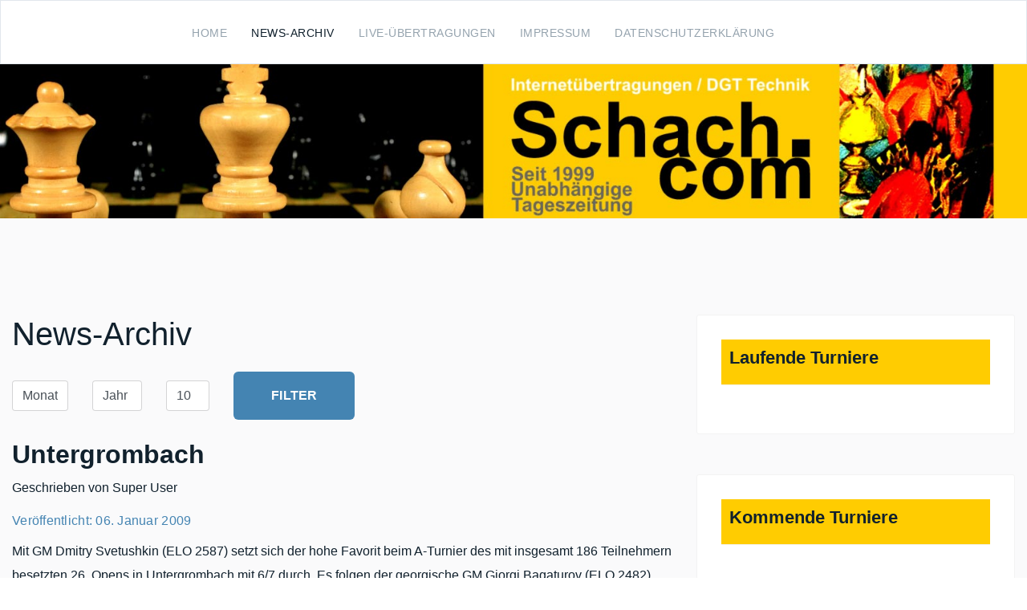

--- FILE ---
content_type: text/html; charset=utf-8
request_url: https://schach.com/index.php/news-archiv?catid%5B0%5D=16&start=9910
body_size: 7407
content:

<!doctype html>
<html lang="de-de" dir="ltr">
    <head>
        <meta charset="utf-8">
        <meta name="viewport" content="width=device-width, initial-scale=1, shrink-to-fit=no">
        <link rel="canonical" href="https://schach.com/index.php/news-archiv?catid%5B0%5D=16&start=9910">
        <meta charset="utf-8">
	<meta name="generator" content="HELIX_ULTIMATE_GENERATOR_TEXT">
	<title>News-Archiv</title>
	<link href="/templates/edulif/images/favicon.ico" rel="shortcut icon" type="image/vnd.microsoft.icon">
<link href="/media/vendor/joomla-custom-elements/css/joomla-alert.min.css?0.2.0" rel="stylesheet" />
	<link href="/plugins/system/jce/css/content.css?badb4208be409b1335b815dde676300e" rel="stylesheet" />
	<link href="/templates/edulif/css/bootstrap.min.css" rel="stylesheet" />
	<link href="/plugins/system/helixultimate/assets/css/system-j4.min.css" rel="stylesheet" />
	<link href="/templates/edulif/css/font-awesome.min.css" rel="stylesheet" />
	<link href="/templates/edulif/css/custom.css" rel="stylesheet" />
	<link href="/templates/edulif/css/fa-v4-shims.css" rel="stylesheet" />
	<link href="/templates/edulif/css/template.css" rel="stylesheet" />
	<link href="/templates/edulif/css/presets/preset1.css" rel="stylesheet" />
	<link href="/modules/mod_rseventspro_events/assets/style.css" rel="stylesheet" />
	<style>body{font-family: 'Arial', sans-serif;font-weight: 300;text-decoration: none;}
</style>
	<style>h2{font-family: 'Arial', sans-serif;font-weight: 600;text-decoration: none;}
</style>
	<style>h3{font-family: 'Arial', sans-serif;text-decoration: none;}
</style>
	<style>.sp-megamenu-parent > li > a, .sp-megamenu-parent > li > span, .sp-megamenu-parent .sp-dropdown li.sp-menu-item > a{font-family: 'Arial', sans-serif;text-decoration: none;}
</style>
	<style>#sp-bottom, #sp-bottom-top{font-family: 'Arial', sans-serif;text-decoration: none;}
</style>
	<style>.logo-image {height:36px;}.logo-image-phone {height:36px;}</style>
<script src="/media/vendor/jquery/js/jquery.min.js?3.6.0"></script>
	<script src="/media/legacy/js/jquery-noconflict.min.js?04499b98c0305b16b373dff09fe79d1290976288"></script>
	<script type="application/json" class="joomla-script-options new">{"data":{"breakpoints":{"tablet":991,"mobile":480},"header":{"stickyOffset":"100"}},"joomla.jtext":{"ERROR":"Fehler","MESSAGE":"Nachricht","NOTICE":"Hinweis","WARNING":"Warnung","JCLOSE":"Close","JOK":"OK","JOPEN":"Open"},"system.paths":{"root":"","rootFull":"https:\/\/schach.com\/","base":"","baseFull":"https:\/\/schach.com\/"},"csrf.token":"aa416ff52b8127818cb2096d27095af4"}</script>
	<script src="/media/system/js/core.min.js?3b2c7481f479d57ca6a59403341a2e378a288779"></script>
	<script src="/media/system/js/showon-es5.min.js?4773265a19291954f19755d6f2ade3ca7ed9022f" defer nomodule></script>
	<script src="/media/system/js/messages-es5.min.js?42aff9798f66753bdb448b926baf2140f17f2c07" nomodule defer></script>
	<script src="/media/system/js/showon.min.js?bfc733e48a923aaffb3d959cd04f176bad7d7d52" type="module"></script>
	<script src="/media/system/js/messages.min.js?7425e8d1cb9e4f061d5e30271d6d99b085344117" type="module"></script>
	<script src="/templates/edulif/js/bootstrap.bundle.min.js"></script>
	<script src="/templates/edulif/js/main.js"></script>
	<script>template="edulif";</script>
<!-- Global site tag (gtag.js) - Google Analytics -->
<script async src="https://www.googletagmanager.com/gtag/js?id=G-GM4T5REJSE"></script>
<script>
  window.dataLayer = window.dataLayer || [];
  function gtag(){dataLayer.push(arguments);}
  gtag('js', new Date());

  gtag('config', 'G-GM4T5REJSE');
</script>
    </head>
    <body class="site helix-ultimate hu com-content view-archive layout-default task-none itemid-4 de-de ltr sticky-header layout-fluid offcanvas-init offcanvs-position-left">
    
    <div class="body-wrapper">
        <div class="body-innerwrapper">
                        
<header id="sp-header" >

				
	
<div class="row">
	<div id="sp-logo" class="col-5 col-md-3 col-lg-2 "><div class="sp-column  d-flex align-items-center"><a id="offcanvas-toggler" aria-label="Navigation" class="offcanvas-toggler-left d-block d-lg-none" href="#"><span class="fa fa-bars" aria-hidden="true" title="Navigation"></span></a><div class="logo"><a href="/"><img class="logo-image" src="/templates/edulif/images/presets/preset1/logo.svg" alt="Schach.com"></a></div></div></div><div id="sp-menu" class="col-2 col-lg-10 "><div class="sp-column  d-flex align-items-center justify-content-end"><nav class="sp-megamenu-wrapper d-flex" role="HELIX_ULTIMATE_AIRA_NAVIGATION"><ul class="sp-megamenu-parent menu-animation-fade-down d-none d-lg-block"><li class="sp-menu-item"><a   href="/index.php" >Home</a></li><li class="sp-menu-item current-item active"><a aria-current="page"  href="/index.php/news-archiv?catid[0]=16" >News-Archiv</a></li><li class="sp-menu-item"><a   href="/index.php/live-uebertragungen" >Live-Übertragungen</a></li><li class="sp-menu-item"><a   href="/index.php/impressum" >Impressum</a></li><li class="sp-menu-item"><a   href="/index.php/datenschutzerklaerung" >Datenschutzerklärung</a></li></ul></nav></div></div></div>
				
</header>
<section id="sp-section-2" >

				
	
<div class="row">
	<div id="sp-title" class="col-lg-12 "><div class="sp-column "><div class="sp-module "><div class="sp-module-content">
<div id="mod-custom110" class="mod-custom custom">
    <div align="center"><img src="/images/header_neu.jpg" alt="" /></div></div>
</div></div></div></div></div>
				
</section>
<section id="sp-main-body" >

										<div class="container">
					<div class="container-inner">
						
	
<div class="row">
	
<main id="sp-component" class="col-lg-8 ">
	<div class="sp-column ">
		<div id="system-message-container" aria-live="polite">
	</div>


		
		<div class="archive">
			<div class="page-header">
			<h1>
				News-Archiv			</h1>
		</div>
		<form id="adminForm" action="/index.php/news-archiv?catid[0]=16&amp;start=9910" method="post">
		<fieldset class="filters">
			<div class="filter-search row g-3 align-items-center mb-4">
				
				<div class="col-auto">
					<select id="month" name="month" class="form-select">
	<option value="" selected="selected">Monat</option>
	<option value="1">Jan</option>
	<option value="2">Feb</option>
	<option value="3">M&auml;r</option>
	<option value="4">Apr</option>
	<option value="5">Mai</option>
	<option value="6">Jun</option>
	<option value="7">Jul</option>
	<option value="8">Aug</option>
	<option value="9">Sep</option>
	<option value="10">Okt</option>
	<option value="11">Nov</option>
	<option value="12">Dez</option>
</select>
				</div>

				<div class="col-auto">
					<select id="year" name="year" class="form-select">
	<option value="" selected="selected">Jahr</option>
	<option value="2008">2008</option>
	<option value="2009">2009</option>
	<option value="2010">2010</option>
	<option value="2011">2011</option>
	<option value="2012">2012</option>
	<option value="2013">2013</option>
	<option value="2014">2014</option>
	<option value="2015">2015</option>
	<option value="2016">2016</option>
	<option value="2017">2017</option>
	<option value="2018">2018</option>
	<option value="2019">2019</option>
	<option value="2020">2020</option>
</select>
				</div>
				
				<div class="col-auto">
					<select id="limit" name="limit" class="form-select" onchange="this.form.submit()">
	<option value="5">5</option>
	<option value="10" selected="selected">10</option>
	<option value="15">15</option>
	<option value="20">20</option>
	<option value="25">25</option>
	<option value="30">30</option>
	<option value="50">50</option>
	<option value="100">100</option>
	<option value="0">Alle</option>
</select>
				</div>
				
				<div class="col-auto">
					<button type="submit" class="btn btn-primary">Filter</button>
				</div>

				<input type="hidden" name="view" value="archive">
				<input type="hidden" name="option" value="com_content">
				<input type="hidden" name="limitstart" value="0">
			</div>
		</fieldset>

		
<div id="archive-items">
					<div class="row0" itemscope itemtype="https://schema.org/Article">
			<div class="page-header">
				<h2 itemprop="headline">
											Untergrombach									</h2>

								
									<div class="createdby" itemprop="author" itemscope itemtype="https://schema.org/Person">
																							Geschrieben von <span itemprop="name">Super User</span>											</div>
							</div>
							<div class="article-info">
								
									<span class="published">
						<time datetime="2009-01-06T00:00:00+00:00" itemprop="datePublished">
							Veröffentlicht: 06. Januar 2009						</time>
					</span>
				
														
												</div>
		
									<div class="intro" itemprop="articleBody"> Mit GM Dmitry Svetushkin (ELO 2587) setzt sich der hohe Favorit beim A-Turnier des mit insgesamt 186 Teilnehmern besetzten 26. Opens in Untergrombach mit 6/7 durch. Es folgen der georgische GM Giorgi Bagaturov (ELO 2482) und FM Ulrich Schulze (ELO 2270, SK Neuhausen) mit 5,5 Punkten. <a target="_blank" href="http://www.sk-untergrombach.de/">Offizielle Seite</a>  </div>
		
							</div>
					<div class="row1" itemscope itemtype="https://schema.org/Article">
			<div class="page-header">
				<h2 itemprop="headline">
											Gjövik									</h2>

								
									<div class="createdby" itemprop="author" itemscope itemtype="https://schema.org/Person">
																							Geschrieben von <span itemprop="name">Super User</span>											</div>
							</div>
							<div class="article-info">
								
									<span class="published">
						<time datetime="2009-01-06T00:00:00+00:00" itemprop="datePublished">
							Veröffentlicht: 06. Januar 2009						</time>
					</span>
				
														
												</div>
		
									<div class="intro" itemprop="articleBody"> Peter Svidler siegt im Finale der Aker Chess Challenge durch ein Schwarzsieg in der zweiten Partie mit 1,5:0,5 gegen Magnus Carlsen. Hikaru Nakamura sichert sich Platz 3 gegen Kjetil A. Lie. Im A-Open findet heute die Vorschlussrunde statt, am Spitzenbrett einigen sich der indische GM Gopal und der litauische GM Aloyzas Kveinys schnell auf Remis, beide nun 6/8. <a target="_blank" href="http://www.gjovikfestival.sjakkweb.no/de/">Offizielle Seite</a> <a target="_blank" href="http://www.sjakk-live.com/">live</a> <a target="_blank" href="http://tournamentservice.com/standings.aspx?TID=GjovikSjakklubbs100arsjubileum2008-GjovikSjakklubb">tournamentservice.com</a>  </div>
		
							</div>
					<div class="row0" itemscope itemtype="https://schema.org/Article">
			<div class="page-header">
				<h2 itemprop="headline">
											Hastings									</h2>

								
									<div class="createdby" itemprop="author" itemscope itemtype="https://schema.org/Person">
																							Geschrieben von <span itemprop="name">Super User</span>											</div>
							</div>
							<div class="article-info">
								
									<span class="published">
						<time datetime="2009-01-06T00:00:00+00:00" itemprop="datePublished">
							Veröffentlicht: 06. Januar 2009						</time>
					</span>
				
														
												</div>
		
									<div class="intro" itemprop="articleBody"> Der russische GM Igor Kurnosov (aktuelle ELO 2602) siegt beim Masters des Hastings Schachkongress mit exzellenten 7,5/9, was einer ELO-Performance von 2761 Punkten entspricht. Auf den Plaetzen folgen der schwedische GM Emanuel Berg und der ukrainische GM Valeriy Neverov, beide 7 Punkte. <a target="_blank" href="http://www.hastingschess.org.uk/">Offizielle Seite</a> <a target="_blank" href="http://www.hastingschess.org.uk/live.htm">live</a>  </div>
		
							</div>
					<div class="row1" itemscope itemtype="https://schema.org/Article">
			<div class="page-header">
				<h2 itemprop="headline">
											Stockholm									</h2>

								
									<div class="createdby" itemprop="author" itemscope itemtype="https://schema.org/Person">
																							Geschrieben von <span itemprop="name">Super User</span>											</div>
							</div>
							<div class="article-info">
								
									<span class="published">
						<time datetime="2009-01-05T00:00:00+00:00" itemprop="datePublished">
							Veröffentlicht: 05. Januar 2009						</time>
					</span>
				
														
												</div>
		
									<div class="intro" itemprop="articleBody"> GM Radoslaw Wojtaszek siegt beim 38. Rilton Cup mit 7/9 dank klar besserer Feinwertung vor IM Sebastian Bogner, der nach seinem sehr glücklichen Sieg gegen den ukrainischen GM Kuzubov in der gestrigen Vorschlussrunde heute auch gegen den russischen GM Sergej Ivanov in 55 Zügen gewinnen kann und eine ELO-Performance von 2624 erzielt. IM Niclas Huschenbeth und FM Tobias Hirneise mit 5 Punkten auf Platz 20 und 21 im Rahmen der Erwartungen. <a target="_blank" href="http://www.rilton.se/">Offizielle Seite</a> <a target="_blank" href="http://www.stockholmschack.nu/live/">live</a> <a target="_blank" href="http://chess-results.com/tnr18321.aspx?datatyp=&amp;lan=0">chess-results.com</a>  </div>
		
							</div>
					<div class="row0" itemscope itemtype="https://schema.org/Article">
			<div class="page-header">
				<h2 itemprop="headline">
											Mukachevo									</h2>

								
									<div class="createdby" itemprop="author" itemscope itemtype="https://schema.org/Person">
																							Geschrieben von <span itemprop="name">Super User</span>											</div>
							</div>
							<div class="article-info">
								
									<span class="published">
						<time datetime="2009-01-05T00:00:00+00:00" itemprop="datePublished">
							Veröffentlicht: 05. Januar 2009						</time>
					</span>
				
														
												</div>
		
									<div class="intro" itemprop="articleBody"> Ivanchuk kann in der fünften Partie die Remisserie gegen Leko durchbrechen          und gewinnt schließlich den Schnellschachzweikampf mit 3,5:2,5.          <a href="http://ivanchukleko2009.com/en/chessmatch2009.php" target="_blank">Offizielle          Seite</a> <a href="http://ivanchukleko2009.com/en/chessmatch2009.php?page=tournament&amp;id=live" target="_blank">live</a>  </div>
		
							</div>
					<div class="row1" itemscope itemtype="https://schema.org/Article">
			<div class="page-header">
				<h2 itemprop="headline">
											Ybbs									</h2>

								
									<div class="createdby" itemprop="author" itemscope itemtype="https://schema.org/Person">
																							Geschrieben von <span itemprop="name">Super User</span>											</div>
							</div>
							<div class="article-info">
								
									<span class="published">
						<time datetime="2009-01-05T00:00:00+00:00" itemprop="datePublished">
							Veröffentlicht: 05. Januar 2009						</time>
					</span>
				
														
												</div>
		
									<div class="intro" itemprop="articleBody"> FM Dr. Franz Riemelmoser (ELO 2286) reicht zum Abschluß ein Remis          gegen den zweitplatzierten ELO-Favoriten IM Zoltan Hajnal (ELO 2417) zum          Turniersieg beim 11.LISEC Neujahrsschachopen im österreichischen          Ybbs an der Donau mit 4,5/5. <a href="http://www.schachvereinybbs.at.tt/" target="_blank">Offizielle          Seite</a> <a href="http://www.chess-results.com/tnr16172.aspx?lan=0" target="_blank">chess-results.com</a>  </div>
		
							</div>
					<div class="row0" itemscope itemtype="https://schema.org/Article">
			<div class="page-header">
				<h2 itemprop="headline">
											Basel									</h2>

								
									<div class="createdby" itemprop="author" itemscope itemtype="https://schema.org/Person">
																							Geschrieben von <span itemprop="name">Super User</span>											</div>
							</div>
							<div class="article-info">
								
									<span class="published">
						<time datetime="2009-01-05T00:00:00+00:00" itemprop="datePublished">
							Veröffentlicht: 05. Januar 2009						</time>
					</span>
				
														
												</div>
		
									<div class="intro" itemprop="articleBody"> <p><span class="sehrwichtig"></span>Nach 1999, 2005 und 2005 gewinnt GM Andrei Sokolov zum vierten          Mal das Hilton-Meisteropen. Er siegt dank bester Feinwertung vor GM Attila          Czebe, GM Namig Guliyev, dem titellosen Andreas Heimann (ELO 2428) und          GM Imre Hera, alle 5/7.<span class="sehrwichtig"> <a href="http://www.beochess.ch/default%201.htm" target="_blank">Offizielle          Seite</a></span></p>  </div>
		
							</div>
					<div class="row1" itemscope itemtype="https://schema.org/Article">
			<div class="page-header">
				<h2 itemprop="headline">
											Reggio Emilia									</h2>

								
									<div class="createdby" itemprop="author" itemscope itemtype="https://schema.org/Person">
																							Geschrieben von <span itemprop="name">Super User</span>											</div>
							</div>
							<div class="article-info">
								
									<span class="published">
						<time datetime="2009-01-04T00:00:00+00:00" itemprop="datePublished">
							Veröffentlicht: 04. Januar 2009						</time>
					</span>
				
														
												</div>
		
									<div class="intro" itemprop="articleBody"> Der bereits seit gestern als Turniersieger feststehende Ni Hua zeigt auch          in der Schlussrunde keine Gnade und besiegt GM Marin in 42 Zügen.          Der elostarke Chinese (ELO 2709 zum 1.1.09) siegt mit glänzenden          7,5/9 und 1,5 Punkten Vorsprung auf Vorjahressieger Zoltan Almasi. Jan          Gustafsson siegt zum Abschluß gegen GM Miso Cebalo und bendet das          Turnier mit 5 Punkten. <a href="http://www.ippogrifoscacchi.it/" target="_blank">Offizielle          Seite</a> <a href="http://www.hastingschess.org.uk/live.htm" target="_blank">live</a>  </div>
		
							</div>
					<div class="row0" itemscope itemtype="https://schema.org/Article">
			<div class="page-header">
				<h2 itemprop="headline">
											Betrachtungen zur FIDE ELO Liste vom 1.1.09									</h2>

								
									<div class="createdby" itemprop="author" itemscope itemtype="https://schema.org/Person">
																							Geschrieben von <span itemprop="name">Super User</span>											</div>
							</div>
							<div class="article-info">
								
									<span class="published">
						<time datetime="2009-01-04T00:00:00+00:00" itemprop="datePublished">
							Veröffentlicht: 04. Januar 2009						</time>
					</span>
				
														
												</div>
		
									<div class="intro" itemprop="articleBody"> <p><span class="sehrwichtig"></span>Topalov führt mit 2796 Punkten vor Anand (ELO 2791, + 8 Punkte),          es folgen Ivanchuk und Carlsen, Morozevich fällt von Platz 2 auf          5, Kramnik von 6 auf 8. Neu in der Top Ten Movsesian mit 2751 auf Rang          10. 31 Spieler weisen eine ELO von 2700 und mehr auf, neu in diesem erlauchten          Klub sind Sasikiran mit 2711 auf Platz 25 und Vallejo Pons mit 2702 auf          Platz 28. Knapp davor steht Arkadij Naiditsch mit nun 2693, Daniel Fridman          ist Neueinsteiger in die Top 100 mit 2650 auf Platz 75. <a href="http://www.fide.com/" target="_blank">FIDE</a></p>  </div>
		
							</div>
					<div class="row1" itemscope itemtype="https://schema.org/Article">
			<div class="page-header">
				<h2 itemprop="headline">
											Girona									</h2>

								
									<div class="createdby" itemprop="author" itemscope itemtype="https://schema.org/Person">
																							Geschrieben von <span itemprop="name">Super User</span>											</div>
							</div>
							<div class="article-info">
								
									<span class="published">
						<time datetime="2009-01-04T00:00:00+00:00" itemprop="datePublished">
							Veröffentlicht: 04. Januar 2009						</time>
					</span>
				
														
												</div>
		
									<div class="intro" itemprop="articleBody"> Der russische GM Konstantin Maslak (ELO 2544) gewinnt das 3.<span class="sehrwichtig"> </span>Internationale Schachopen Illes Medes mit 7/9 nach Feinwertung          vor dem spanischen GM Marc Narciso Dublan (ELO 2511). <a href="http://www.openillesmedes.com/angles/index.html" target="_blank">Offizielle          Seite</a> <a href="http://chess-results.com/tnr18305.aspx?datatyp=&amp;lan=0" target="_blank">chess-results.com</a>  </div>
		
							</div>
	</div>

	<nav class="pagination-wrapper d-lg-flex justify-content-between w-100">
		<ul class="pagination ms-0 mb-4">
	<li class="pagination-start page-item">	<li class="page-item">
		<a aria-label="Zur Seite start wechseln" href="/index.php/news-archiv?catid[0]=16" class="page-link">
			<span class="fas fa-angle-double-left" aria-hidden="true"></span>		</a>
	</li>
</li>
	<li class="pagination-prev page-item">	<li class="page-item">
		<a aria-label="Zur Seite zurück wechseln" href="/index.php/news-archiv?catid[0]=16&amp;start=9900" class="page-link">
			<span class="fas fa-angle-left" aria-hidden="true"></span>		</a>
	</li>
</li>
					<li class="page-item">	<li class="page-item">
		<a aria-label="Gehe zur Seite 984" href="/index.php/news-archiv?catid[0]=16&amp;start=9830" class="page-link">
			984		</a>
	</li>
</li>					<li class="page-item">	<li class="page-item">
		<a aria-label="Gehe zur Seite 985" href="/index.php/news-archiv?catid[0]=16&amp;start=9840" class="page-link">
			985		</a>
	</li>
</li>					<li class="page-item">	<li class="page-item">
		<a aria-label="Gehe zur Seite 986" href="/index.php/news-archiv?catid[0]=16&amp;start=9850" class="page-link">
			986		</a>
	</li>
</li>					<li class="page-item">	<li class="page-item">
		<a aria-label="Gehe zur Seite 987" href="/index.php/news-archiv?catid[0]=16&amp;start=9860" class="page-link">
			987		</a>
	</li>
</li>					<li class="page-item">	<li class="page-item">
		<a aria-label="Gehe zur Seite 988" href="/index.php/news-archiv?catid[0]=16&amp;start=9870" class="page-link">
			988		</a>
	</li>
</li>					<li class="page-item">	<li class="page-item">
		<a aria-label="Gehe zur Seite 989" href="/index.php/news-archiv?catid[0]=16&amp;start=9880" class="page-link">
			989		</a>
	</li>
</li>					<li class="page-item">	<li class="page-item">
		<a aria-label="Gehe zur Seite 990" href="/index.php/news-archiv?catid[0]=16&amp;start=9890" class="page-link">
			990		</a>
	</li>
</li>					<li class="page-item">	<li class="page-item">
		<a aria-label="Gehe zur Seite 991" href="/index.php/news-archiv?catid[0]=16&amp;start=9900" class="page-link">
			991		</a>
	</li>
</li>					<li class="page-item disabled">		<li class="active page-item">
		<span aria-current="true" aria-label="Seite 992" class="page-link">992</span>
	</li>
</li>					<li class="page-item">	<li class="page-item">
		<a aria-label="Gehe zur Seite 993" href="/index.php/news-archiv?catid[0]=16&amp;start=9920" class="page-link">
			993		</a>
	</li>
</li>		<li class="pagination-next page-item">	<li class="page-item">
		<a aria-label="Zur Seite weiter wechseln" href="/index.php/news-archiv?catid[0]=16&amp;start=9920" class="page-link">
			<span class="fas fa-angle-right" aria-hidden="true"></span>		</a>
	</li>
</li>
	<li class="pagination-end page-item">	<li class="page-item">
		<a aria-label="Zur Seite ende wechseln" href="/index.php/news-archiv?catid[0]=16&amp;start=9920" class="page-link">
			<span class="fas fa-angle-double-right" aria-hidden="true"></span>		</a>
	</li>
</li>
</ul>					<div class="pagination-counter text-muted mb-4">
				Seite 992 von 993			</div>
			</nav>
	</form>
</div>

			</div>
</main>
<aside id="sp-right" class="col-lg-4 "><div class="sp-column "><div class="sp-module  uk-panel-box-primary"><h3 class="sp-module-title">Laufende Turniere</h3><div class="sp-module-content">
<ul class="rsepro_events_module uk-panel-box-primary">
	
</ul>
<div class="clearfix"></div></div></div><div class="sp-module  uk-panel-box-primary"><h3 class="sp-module-title">Kommende Turniere</h3><div class="sp-module-content">
<ul class="rsepro_events_module uk-panel-box-primary">
	
</ul>
<div class="clearfix"></div></div></div><div class="sp-module  uk-panel-box-primary"><h3 class="sp-module-title">Abgeschlossene Turniere</h3><div class="sp-module-content">
<ul class="rsepro_events_module uk-panel-box-primary">
			
	
		<li>
		
		
		<h3 class="uk-panel-title">Offene NRW-Meisterschaft</h3>
		<p>Krefeld, 28.03.-01.04.</p>
<p><a href="https://nrw-einzelmeisterschaft.de/" target="_blank" rel="noopener">Offizielle Seite</a></p>		<!--
		<small>(28.03.2024 00:37)</small>
		-->
	<hr />
	</li>
			
	
		<li>
		
		
		<h3 class="uk-panel-title">27. Wertheraner Schloss-Open</h3>
		<p>21.-24.03.</p>
<p><a href="https://wp.skwerther.de/schloss-open/" target="_blank" rel="noopener">Offizielle Seite</a></p>		<!--
		<small>(21.03.2024 00:39)</small>
		-->
	<hr />
	</li>
			
	
		<li>
		
		
		<h3 class="uk-panel-title">Reykjavik Open </h3>
		<p>15.-21.03.</p>
<p><a href="https://www.reykjavikopen.com/" target="_blank" rel="noopener">Offizielle Seite</a></p>		<!--
		<small>(15.03.2024 00:16)</small>
		-->
	<hr />
	</li>
			
	
		<li>
		
		
		<h3 class="uk-panel-title">30. Schachfestival Bad Wörishofen</h3>
		<p>08.-16.03.</p>
<p><a href="https://www.chessorg.de/bad_woerishofen.php?lang=de" target="_blank" rel="noopener">Offizielle Seite</a></p>		<!--
		<small>(08.03.2024 00:43)</small>
		-->
	<hr />
	</li>
			
	
		<li>
		
		
		<h3 class="uk-panel-title">1.Internationales Schachopen Graal-Müritz</h3>
		<p>27.02.-02.03.</p>
<p><a href="https://www.lsvmv.de/turnierseite-des-lsv-mv.php?section=internationales_schachopen_graal-mueritz" target="_blank" rel="noopener">Offizielle Seite</a></p>		<!--
		<small>(27.02.2024 00:30)</small>
		-->
	<hr />
	</li>
	
</ul>
<div class="clearfix"></div></div></div><div class="sp-module "><h3 class="sp-module-title">Nach Monat</h3><div class="sp-module-content"><ul class="mod-articlesarchive archive-module mod-list">
        <li>
        <a href="/index.php/news-archiv?year=2020&amp;month=12">
            Dezember, 2020        </a>
    </li>
        <li>
        <a href="/index.php/news-archiv?year=2020&amp;month=11">
            November, 2020        </a>
    </li>
        <li>
        <a href="/index.php/news-archiv?year=2020&amp;month=10">
            Oktober, 2020        </a>
    </li>
        <li>
        <a href="/index.php/news-archiv?year=2020&amp;month=9">
            September, 2020        </a>
    </li>
        <li>
        <a href="/index.php/news-archiv?year=2020&amp;month=8">
            August, 2020        </a>
    </li>
        <li>
        <a href="/index.php/news-archiv?year=2020&amp;month=7">
            Juli, 2020        </a>
    </li>
        <li>
        <a href="/index.php/news-archiv?year=2020&amp;month=6">
            Juni, 2020        </a>
    </li>
        <li>
        <a href="/index.php/news-archiv?year=2020&amp;month=5">
            Mai, 2020        </a>
    </li>
        <li>
        <a href="/index.php/news-archiv?year=2020&amp;month=4">
            April, 2020        </a>
    </li>
        <li>
        <a href="/index.php/news-archiv?year=2020&amp;month=3">
            März, 2020        </a>
    </li>
        <li>
        <a href="/index.php/news-archiv?year=2020&amp;month=2">
            Februar, 2020        </a>
    </li>
        <li>
        <a href="/index.php/news-archiv?year=2020&amp;month=1">
            Januar, 2020        </a>
    </li>
        <li>
        <a href="/index.php/news-archiv?year=2019&amp;month=12">
            Dezember, 2019        </a>
    </li>
        <li>
        <a href="/index.php/news-archiv?year=2019&amp;month=11">
            November, 2019        </a>
    </li>
        <li>
        <a href="/index.php/news-archiv?year=2019&amp;month=10">
            Oktober, 2019        </a>
    </li>
        <li>
        <a href="/index.php/news-archiv?year=2019&amp;month=9">
            September, 2019        </a>
    </li>
        <li>
        <a href="/index.php/news-archiv?year=2019&amp;month=8">
            August, 2019        </a>
    </li>
        <li>
        <a href="/index.php/news-archiv?year=2019&amp;month=7">
            Juli, 2019        </a>
    </li>
        <li>
        <a href="/index.php/news-archiv?year=2019&amp;month=6">
            Juni, 2019        </a>
    </li>
        <li>
        <a href="/index.php/news-archiv?year=2019&amp;month=5">
            Mai, 2019        </a>
    </li>
    </ul>
</div></div></div></aside></div>
											</div>
				</div>
						
</section>
<footer id="sp-footer" >

						<div class="container">
				<div class="container-inner">
			
	
<div class="row">
	<div id="sp-footer1" class="col-lg-12 "><div class="sp-column "><span class="sp-copyright">© Schach.com 2026</span></div></div></div>
							</div>
			</div>
			
</footer>        </div>
    </div>

    <!-- Off Canvas Menu -->
    <div class="offcanvas-overlay"></div>
    <div class="offcanvas-menu">
        <a href="#" class="close-offcanvas"><span class="fa fa-remove"></span></a>
        <div class="offcanvas-inner">
                            <div class="sp-module "><h3 class="sp-module-title">Hauptmenü</h3><div class="sp-module-content"><ul class="menu">
<li class="item-111 default"><a href="/index.php" >Home</a></li><li class="item-4 current active"><a href="/index.php/news-archiv?catid[0]=16" >News-Archiv</a></li><li class="item-5"><a href="/index.php/live-uebertragungen" >Live-Übertragungen</a></li><li class="item-6"><a href="/index.php/impressum" >Impressum</a></li><li class="item-168"><a href="/index.php/datenschutzerklaerung" >Datenschutzerklärung</a></li></ul>
</div></div>
                    </div>
    </div>

    
    
    
    <!-- Go to top -->
            </body>
</html>

--- FILE ---
content_type: text/css
request_url: https://schach.com/templates/edulif/css/custom.css
body_size: 310
content:
.article-body {
	flex-direction:column !important;
}

.logo {
	visibility:hidden;
}
h3.sp-module-title {
	padding:10px;
	background-color:#ffcc01;
}

h3.uk-panel-title {
	font-size:1.3rem;
}

.uk-panel-box-primary {
	background-color:white;
}

div.intro > p {
	padding:0 0 20px 0;
	border-width: 0px 0px 1px 0px;
	border-style:dotted;
	border-color:#999;
}

span.createdby {
	display:block !important;
}



--- FILE ---
content_type: text/css
request_url: https://schach.com/templates/edulif/css/template.css
body_size: 149781
content:
@charset "UTF-8";
:root{--link-color: #4484b2;--text-color: #11212d;--secondary-color: #ffd700}.row{--bs-gutter-x: 1.875rem}.container{padding-left:15px;padding-right:15px}.element-invisible{position:absolute;padding:0;margin:0;border:0;height:1px;width:1px;overflow:hidden}#system-message-container{position:fixed;bottom:0px;right:15px;max-width:350px}#system-message-container .alert{font-size:13px;line-height:1.5}#system-message-container .alert>.btn-close{position:absolute;right:5px;top:5px;cursor:pointer}#system-message-container joomla-alert{font-size:13px}.com-users.view-registration #member-registration .modal-dialog,.com-users.view-registration #member-profile .modal-dialog,.com-users.view-profile #member-registration .modal-dialog,.com-users.view-profile #member-profile .modal-dialog{display:flex;align-items:center;min-height:calc(100% - 1rem)}.registration #member-registration #jform_privacyconsent_privacy-lbl{display:inline-flex}.registration #member-registration #jform_privacyconsent_privacy-lbl>a{position:initial;display:block;color:#11212d}.registration #member-registration #jform_privacyconsent_privacy-lbl>a:hover,.registration #member-registration #jform_privacyconsent_privacy-lbl>a:focus{color:#4484b2}body.com-users.view-registration>#sbox-window{overflow:hidden}body.com-users.view-registration>#sbox-window>#sbox-btn-close{top:5px;right:5px}.modal-dialog.jviewport-width80{width:80vw;max-width:none}.btn:focus{box-shadow:none !important}@media (max-width:1440px){.sp-dropdown.sp-dropdown-mega{width:920px !important}}.alignfull{width:auto;max-width:100vw;margin-right:calc(50% - 50vw);margin-left:calc(50% - 50vw)}body{text-rendering:auto;-webkit-font-smoothing:antialiased;-moz-osx-font-smoothing:grayscale;line-height:1.88}body.helix-ultimate-preloader{overflow:hidden}body.helix-ultimate-preloader:before{content:" ";position:fixed;top:0;left:0;width:100%;height:100%;z-index:99998;background:rgba(255, 255, 255, 0.9)}body.helix-ultimate-preloader:after{content:"";font-family:"Font Awesome 5 Free";font-size:36px;position:fixed;top:50%;left:50%;margin-top:-24px;margin-left:-24px;width:48px;height:48px;line-break:48px;font-weight:900;text-align:center;color:#007bff;-webkit-animation:fa-spin 2s infinite linear;animation:fa-spin 2s infinite linear;z-index:99999}.com-sppagebuilder.layout-edit-iframe #sp-header{display:none}a{transition:color 400ms, background-color 400ms}a,a:hover,a:focus,a:active{text-decoration:none}label{font-weight:normal}legend{padding-bottom:10px}img{display:block;max-width:100%;height:auto}#sp-top-bar{padding:8px 0;font-size:0.875rem}#sp-top-bar .sp-module{display:inline-block;margin:0 0 0 1.25rem}ul.social-icons{list-style:none;padding:0;margin:-5px;display:inline-block}ul.social-icons>li{display:inline-block;margin:5px 7px}.sp-module-content .mod-languages ul.lang-inline{margin:0;padding:0}.sp-module-content .mod-languages ul.lang-inline li{border:none;display:inline-block;margin:0 5px 0 0}.sp-module-content .mod-languages ul.lang-inline li a{padding:0 !important}.sp-module-content .mod-languages ul.lang-inline li>a:before{display:none}.sp-module-content .latestnews>li>a>span{display:block;margin-top:5px;font-size:85%}.sp-contact-info{list-style:none;padding:0;margin:0 -10px}.sp-contact-info li{display:inline-block;margin:0 10px;font-size:90%;white-space:nowrap}.sp-contact-info li i{margin:0 3px}#sp-header{height:80px;left:0;position:relative;top:0;width:100%;z-index:99;padding:0 30px;border:1px solid #e1e7ec}#sp-header .logo{height:80px;display:inline-flex;margin:0;align-items:center}#sp-header .logo a{font-size:24px;line-height:1;margin:0;padding:0}#sp-header .logo p{margin:5px 0 0}#sp-header.header-sticky{position:fixed;z-index:9999;box-shadow:0px 1px 5px rgba(0, 0, 0, 0.15)}#sp-header .is-focus:after{content:"";height:25px;width:1px;background:#e1e7ec;margin-top:auto;margin-bottom:auto;position:absolute;top:50%;transform:translateY(-50%)}#sp-header .is-focus a{color:#11212d}#sp-header .mod-splms-course-categoies>ul{display:flex;flex-wrap:wrap;align-items:center;margin:-7px}#sp-header .mod-splms-course-categoies>ul>li{flex:0 0 50%;padding:7px;transition:all 0.3s ease}#sp-header .mod-splms-course-categoies>ul>li:hover{box-shadow:0px 10px 40px rgba(178, 188, 191, 0.3)}#sp-header .mod-splms-course-categoies>ul>li>a{align-items:flex-start}#sp-header .mod-splms-course-categoies>ul>li>a:hover,#sp-header .mod-splms-course-categoies>ul>li>a:focus{color:#4484b2}#sp-header .mod-splms-course-categoies>ul>li img{max-width:100px}#sp-header .mod-splms-course-categoies>ul>li .info{font-weight:500;letter-spacing:0px;line-height:1.3;text-transform:initial}#sp-header .mod-splms-course-categoies>ul>li .info .small{opacity:0.5;display:block;padding:0;margin-top:3px}#sp-menu-right>.sp-column{display:flex;align-items:center;justify-content:flex-end;height:100%}#sp-menu-right>.sp-column>div:not(:last-child){margin-right:30px}#sp-menu-right>.sp-column>div.sp-module.course-search{flex:auto}#sp-menu-right>.sp-column a{margin:0;padding:0}#sp-menu-right>.sp-column p{margin:5px 0 0}#sp-menu-right.header-sticky{position:fixed;z-index:9999;box-shadow:0px 1px 5px rgba(0, 0, 0, 0.15)}#sp-menu-right.header-sticky~section#sp-main-body{padding-top:80px}#sp-title{min-height:0}.sp-page-title{padding:134px 0px;background-size:cover;background-repeat:no-repeat}.sp-page-title>.container{display:flex;flex-direction:column-reverse;align-items:center}.sp-page-title .sp-page-title-heading{margin:0;padding:0;font-size:90px;font-weight:800;line-height:normal;letter-spacing:0.64px;z-index:2}.sp-page-title .breadcrumb{background-color:transparent;padding:0px;margin:0px 0px 15px 0px;z-index:2}.sp-page-title .breadcrumb .breadcrumb-item{font-size:16px;font-weight:600}.layout-blog #sp-title .sp-page-title-heading{color:#fff}.layout-blog #sp-title .breadcrumb li span{color:#fff}.layout-blog #sp-title .breadcrumb .breadcrumb-item+.breadcrumb-item:before{color:#fff}.breadcrumb{background-color:transparent;padding:0px;margin:0px;font-size:16px;color:#718390;font-weight:600}.breadcrumb .breadcrumb-item a{color:#718390}.breadcrumb .breadcrumb-item.active{color:#4484b2}.breadcrumb .breadcrumb-item+.breadcrumb-item:before{content:"";font-family:"Font Awesome 5 Free";font-weight:900}.body-innerwrapper{overflow-x:hidden}.layout-boxed .body-innerwrapper{max-width:1240px;margin:0 auto;box-shadow:0 0 5px rgba(0, 0, 0, 0.2)}#sp-main-body{padding:120px 0}.com-sppagebuilder #sp-main-body{padding:0}#sp-left .sp-module,#sp-right .sp-module{margin-top:50px;border:1px solid #f3f3f3;padding:30px;border-radius:3px}#sp-left .sp-module:first-child,#sp-right .sp-module:first-child{margin-top:0}#sp-left .sp-module .sp-module-title,#sp-right .sp-module .sp-module-title{margin:0 0 30px;padding-bottom:20px;font-size:22px;font-weight:700;border-bottom:1px solid #f3f3f3}#sp-left .sp-module ul,#sp-right .sp-module ul{list-style:none;padding:0;margin:0}#sp-left .sp-module ul>li,#sp-right .sp-module ul>li{display:block;border-bottom:1px solid #f3f3f3}#sp-left .sp-module ul>li>a,#sp-right .sp-module ul>li>a{display:block;padding:5px 0;line-height:36px;padding:2px 0}#sp-left .sp-module ul>li:last-child,#sp-right .sp-module ul>li:last-child{border-bottom:none}#sp-left .sp-module .categories-module ul,#sp-right .sp-module .categories-module ul{margin:0 10px}#sp-left .sp-module .latestnews>div,#sp-right .sp-module .latestnews>div{padding-bottom:5px;margin-bottom:5px;border-bottom:1px solid #e8e8e8}#sp-left .sp-module .latestnews>div:last-child,#sp-right .sp-module .latestnews>div:last-child{padding-bottom:0;margin-bottom:0;border-bottom:0}#sp-left .sp-module .latestnews>div>a,#sp-right .sp-module .latestnews>div>a{display:block;font-weight:400}#sp-left .sp-module .tagscloud,#sp-right .sp-module .tagscloud{margin:-2px 0}#sp-left .sp-module .tagscloud .tag-name,#sp-right .sp-module .tagscloud .tag-name{display:inline-block;padding:5px 10px;background:#808080;color:#fff;border-radius:4px;margin:2px 0}#sp-left .sp-module .tagscloud .tag-name span,#sp-right .sp-module .tagscloud .tag-name span{display:inline-block;min-width:10px;padding:3px 7px;font-size:12px;font-weight:700;line-height:1;text-align:center;white-space:nowrap;vertical-align:baseline;background-color:rgba(0, 0, 0, 0.2);border-radius:10px}.view-login #sp-left,.view-registration #sp-left{padding-left:120px;padding-right:90px;flex:0 0 58.333333%;max-width:58.333333%}.view-login #sp-left .sp-module,.view-registration #sp-left .sp-module{margin-top:0px;border:0px;padding:0px;border-radius:3px}.view-login #sp-component,.view-registration #sp-component{padding-right:120px;flex:0 0 41.666667%;max-width:41.666667%}.view-login #sp-component div[class^="col-md"],.view-registration #sp-component div[class^="col-md"]{flex:0 0 100%;max-width:100%}.login img{display:inline-block;margin:20px 0}.login .checkbox input[type="checkbox"]{margin-top:6px}.login .form-group{margin-bottom:30px}.login .form-group .form-control{padding:17px 30px;border-radius:30px;border:solid 1px #dbdfe2;background-color:#fafafb}.login .form-group .form-control:hover,.login .form-group .form-control:focus{box-shadow:none}.login .input-group .input-group-prepend{display:none}.login .input-group>.form-control:not(:first-child){border-top-left-radius:30px;border-bottom-left-radius:30px}.login .form-check-input{margin-top:8px}.login .btn.btn-primary{padding:16px 0px;font-size:16px}.login .btn.btn-primary:hover,.login .btn.btn-primary:focus,.login .btn.btn-primary:active{box-shadow:none;color:#fff;background-color:#4484b2;border-color:#4484b2}.form-links ul{list-style:none;padding:0;margin:0}.registration .modal{display:inline-block;position:inherit}.com-content.layout-edit .nav-tabs .nav-link,.com-content.layout-edit label.hasPopover,.registration label.hasPopover{display:inline-block !important}.registration .form-check-inline input[type="radio"]{display:inline-block}.registration legend{font-size:40px;font-weight:bold;line-height:normal;padding-top:55px}.registration fieldset+fieldset legend{font-size:20px;font-weight:bold;line-height:normal;padding-top:20px}.registration #jform_profilelms_lms_avatar::-webkit-file-upload-button{visibility:hidden}.registration #jform_profilelms_lms_avatar{font-size:16px;font-weight:400;line-height:1.88;color:#718390;padding:7px 0px;margin:0px;border-radius:30px;border:solid 1px #dbdfe2;background-color:#fafafb}.registration #jform_spacer-lbl{font-size:16px;font-weight:500;line-height:1.88;color:#718390}.registration .form-group .input-group-prepend{display:none}.registration .form-group label{font-size:16px;font-weight:500;line-height:1.88;color:#718390}.registration .form-group .form-control{padding:17px 30px;border-radius:30px;border:solid 1px #dbdfe2;background-color:#fafafb}.registration .form-group .form-control:hover,.registration .form-group .form-control:focus,.registration .form-group .form-control:active{box-shadow:none}.registration .btn{padding:17px 60px;font-size:16px;font-weight:600;letter-spacing:0.27px;color:#fcfeff;margin-top:20px}.registration .btn:hover,.registration .btn:focus,.registration .btn:active{box-shadow:none}.registration .btn.btn-primary{margin-right:10px}.registration .btn.btn-primary:hover,.registration .btn.btn-primary:focus,.registration .btn.btn-primary:active{color:#fff;background-color:#4484b2;border-color:#4484b2}.search .btn-toolbar{margin-bottom:20px}.search .btn-toolbar span.icon-search{margin:0}.search .btn-toolbar button{color:#fff}.search .phrases .phrases-box .controls label{display:inline-block;margin:0 20px 20px}.search .phrases .ordering-box{margin-bottom:15px}.search .only label{display:inline-block;margin:0 20px 20px}.search .search-results dt.result-title{margin-top:40px}.search .search-results dt,.search .search-results dd{margin:5px 0}.filter-search .chzn-container-single .chzn-single{height:34px;line-height:34px}.form-search .finder label{display:block}.form-search .finder .input-medium{width:60%;border-radius:4px}.finder .word input{display:inline-block}.finder .search-results.list-striped li{padding:20px 0}body.com-content #sp-main-body{background-color:#fafafb}.article-list .article{margin-bottom:30px;border:1px solid #f5f5f5;border-radius:5px;transition:all 0.3s ease}.article-list .article:hover{box-shadow:0px 70px 60px rgba(178, 188, 191, 0.3);cursor:pointer;transform:translateY(-5px)}.article-list .article .article-intro-image,.article-list .article .article-featured-video,.article-list .article .article-featured-audio,.article-list .article .article-feature-gallery{border-radius:3px 3px 0 0;border-bottom:1px solid #f5f5f5;overflow:hidden;transition:all 0.3s ease}.article-list .article .article-intro-image img,.article-list .article .article-featured-video img,.article-list .article .article-featured-audio img,.article-list .article .article-feature-gallery img{border-radius:3px 3px 0 0}.article-list .article .article-body{display:flex;flex-direction:column-reverse;background:#fff;padding:17px 20px 22px 20px;border-radius:0px 0px 5px 5px}.article-list .article .article-header h1,.article-list .article .article-header h2{overflow:hidden;text-overflow:ellipsis;display:-webkit-box;-webkit-line-clamp:2;line-clamp:2;-webkit-box-orient:vertical;font-size:20px;font-weight:600;line-height:1.5;letter-spacing:0.33px}.article-list .article .article-header h1 a,.article-list .article .article-header h2 a{color:#11212d}.article-list .article .article-header h1 a:hover,.article-list .article .article-header h1 a:active,.article-list .article .article-header h1 a:focus,.article-list .article .article-header h2 a:hover,.article-list .article .article-header h2 a:active,.article-list .article .article-header h2 a:focus{color:#4484b2}.article-list .article .readmore{font-size:0.875rem}.article-list .article .readmore a{color:#11212d;font-weight:500}.article-list .article .readmore a:hover,.article-list .article .readmore a:active,.article-list .article .readmore a:focus{color:#4484b2}.article-block-number .sppb-media-heading{font-size:20px;font-weight:500;line-height:1.5;letter-spacing:-0.17px;margin-bottom:10px}.article-block-number .sppb-blocknumber-number{font-size:14px;font-weight:500;letter-spacing:1.75px;color:#4484b2;border:2px solid #673ab7}.article-block-number .sppb-media>.pull-left{margin-right:25px}.article-info{display:-webkit-box;display:-ms-flexbox;display:flex;-ms-flex-wrap:wrap;flex-wrap:wrap;margin-bottom:10px}.article-info .createdby{display:none}.article-info .published:before{display:none}.article-info time{font-size:16px;font-weight:500;font-stretch:normal;font-style:normal;line-height:normal;letter-spacing:0.27px;color:#4484b2}.article-info>span{font-size:0.813rem}.article-info>span+span::before{display:inline-block;padding-right:0.5rem;padding-left:0.5rem;content:"/"}.article-info>span a{color:#11212d}.article-info>span a:hover{color:#4484b2}.article-details{max-width:1170px;margin:0 auto;display:flex;flex-direction:column}.article-details .article-header{position:relative;order:-1;padding-left:120px;max-width:810px;text-align:left;margin-bottom:53px}.article-details .article-header h1,.article-details .article-header h2{font-size:40px;font-weight:600;line-height:1.5}.article-details .article-full-image{text-align:center;margin-bottom:2rem}.article-details .article-full-image img{display:inline-block}.article-details .article-featured-video,.article-details .article-featured-audio,.article-details .article-feature-gallery{margin-bottom:2rem}.article-details .lassons-article-details-content-info-block{border:solid 1px #e1e7ec;display:flex;align-items:center;justify-content:space-between;padding:23px 30px}.article-details .lassons-article-details-content-info-block .article-info{margin:0px;display:flex;flex-direction:row-reverse}.article-details .lassons-article-details-content-info-block .article-info .createdby{display:block}.article-details .lassons-article-details-content-info-block .article-info .createdby img{display:none}.article-details .lassons-article-details-content-info-block .article-info .createdby span{font-size:16px;font-weight:500;font-stretch:normal;font-style:normal;line-height:normal;letter-spacing:normal;color:#1d1f24;text-transform:uppercase}.article-details .lassons-article-details-content-info-block .article-info .createdby .info-author-block-title{color:#718390}.article-details .lassons-article-details-content-info-block .article-info .published{margin-right:10px}.article-details .lassons-article-details-content-info-block .article-info .published time{color:#11212d;text-transform:uppercase}.article-details .article-ratings-social-share{padding:1rem 0;border-top:1px solid #f5f5f5;border-bottom:1px solid #f5f5f5;margin-bottom:1rem}.article-details .article-author-information{padding-top:2rem;margin-top:2rem;border-top:1px solid #f5f5f5}.article-details .article-can-edit{position:relative;margin-bottom:10px}.article-details .article-can-edit a{display:inline-block;background:#2a61c9;color:#fff;padding:5px 12px;border-radius:3px;font-size:14px}.related-article-list-container{margin-top:15px}.related-article-list-container .related-article-title{font-size:22px;padding-bottom:15px;border-bottom:1px solid #f3f3f3}.related-article-list-container ul.related-article-list{list-style:none;padding:0}.related-article-list-container ul.related-article-list li{margin-bottom:10px}.related-article-list-container ul.related-article-list li .article-header h2{font-size:1.2rem}.related-article-list-container ul.related-article-list li .article-header h2 a{color:#252525}.related-article-list-container ul.related-article-list li .article-header h2 a:hover{color:#044cd0}.related-article-list-container ul.related-article-list li .published{font-size:14px}.tags{list-style:none;margin-top:60px;padding-top:50px;border-top:solid 1px #e1e7ec;display:block}.tags span.tags-block-title{font-size:12px;line-height:1.5;letter-spacing:1.75px;color:#9b9b9b;margin-right:10px;text-transform:uppercase}.tags>li{display:inline-block}.tags>li a{font-size:12px;font-weight:500;line-height:1.5;letter-spacing:1.75px;color:#1b1b1b;text-transform:uppercase;padding:5px 15px;border:1px solid #ebebeb}.tags>li a:hover{color:#fff}.pager{list-style:none;padding:2rem 0 0 0;margin:2rem 0 0 0;border-top:1px solid #f5f5f5}.pager::after{display:block;clear:both;content:""}.pager>li{display:inline-block}.pager>li.previous{float:left}.pager>li.next{float:right}.pager>li a{font-size:14px;line-height:1.29;text-transform:uppercase;padding:20px 130px}.pager>li a:hover,.pager>li a:focus,.pager>li a:active{background-color:#fff;color:#4484b2}#article-comments{padding-top:2rem;margin-top:2rem;border-top:1px solid #f5f5f5}.article-ratings{display:flex;align-items:center}.article-ratings .rating-symbol{unicode-bidi:bidi-override;direction:rtl;font-size:1rem;display:inline-block;margin-left:5px}.article-ratings .rating-symbol span.rating-star{font-family:"Font Awesome 5 Free";font-weight:normal;font-style:normal;display:inline-block}.article-ratings .rating-symbol span.rating-star.active:before{content:"";color:#f6bc00;font-weight:900}.article-ratings .rating-symbol span.rating-star:before{content:"";padding-right:5px}.article-ratings .rating-symbol span.rating-star:hover:before,.article-ratings .rating-symbol span.rating-star:hover~span.rating-star:before{content:"";color:#e7b000;font-weight:900;cursor:pointer}.article-ratings .ratings-count{font-size:0.785rem;color:#999}.article-ratings .fa-spinner{margin-right:5px}.pagination-wrapper{align-items:center}.pagination-wrapper>.mr-auto{margin-right:0px !important}.pagination-wrapper .pagination-counter{display:none}.pagination{align-items:center;margin-top:50px;justify-content:center}.pagination .page-item{padding:0px 15px}.pagination .page-item.active .page-link{border:solid 2px #4484b2;border-radius:50%;color:#4484b2;width:48px;height:48px;padding-top:12px;line-height:normal}.pagination .page-item.active .page-link:hover,.pagination .page-item.active .page-link:focus,.pagination .page-item.active .page-link:active{background-color:#4484b2;color:#fff}.pagination .page-item .page-link{font-size:16px;font-weight:600;letter-spacing:-0.3px;text-align:center;color:#718390;background-color:transparent;border:none}.pagination .page-item .page-link:hover,.pagination .page-item .page-link:focus,.pagination .page-item .page-link:active{color:#4484b2;box-shadow:none}.article-social-share{float:right}.article-social-share .social-share-icon ul{padding:0;list-style:none;margin:0}.article-social-share .social-share-icon ul li{display:inline-block}.article-social-share .social-share-icon ul li:not(:last-child){margin-right:10px}.article-social-share .social-share-icon ul li a{font-size:1rem;border-radius:50%;height:20px;line-height:20px;text-align:center;width:20px;display:inline-block}.article-social-share .social-share-icon ul li a:hover,.article-social-share .social-share-icon ul li a:focus{color:#fff}.newsfeed-category .category{list-style:none;padding:0;margin:0}.newsfeed-category .category li{padding:5px 0}.newsfeed-category #filter-search{margin:10px 0}.category-module,.categories-module,.archive-module,.latestnews,.newsflash-horiz,.mostread,.form-links,.list-striped{list-style:none;padding:0;margin:0}.category-module li,.categories-module li,.archive-module li,.latestnews li,.newsflash-horiz li,.mostread li,.form-links li,.list-striped li{padding:2px 0}.category-module li h4,.categories-module li h4,.archive-module li h4,.latestnews li h4,.newsflash-horiz li h4,.mostread li h4,.form-links li h4,.list-striped li h4{margin:5px 0}.article-footer-top{display:table;clear:both;width:100%}.article-footer-top .post_rating{float:left}.contentpane:not(.com-sppagebuilder){padding:20px}section#sp-bottom-top{padding:60px 0px 45px 0px}#sp-bottom .sppb-btn.sppb-btn-default,section#sp-bottom-top .sppb-btn.sppb-btn-default{color:#fff}#sp-bottom{padding:100px 0 30px;line-height:1.6;border-top:1px solid rgba(149, 163, 174, 0.19)}#sp-bottom #sp-bottom1 ul.menu{display:flex;height:230px;flex-direction:column;flex-wrap:wrap}#sp-bottom .sp-module{margin-bottom:30px}#sp-bottom .sp-module .sp-module-title{font-weight:700;font-size:20px;margin:0 0 30px}#sp-bottom .sp-module ul{list-style:none;padding:0;margin:0;font-weight:400}#sp-bottom .sp-module ul>li{display:block;margin-bottom:15px}#sp-bottom .sp-module ul>li:last-child{margin-bottom:0}#sp-bottom .sp-module ul>li>a{display:block}#sp-footer{padding:0}#sp-footer .container-inner{padding:30px 0}#sp-footer ul.menu{display:inline-block;list-style:none;padding:0}#sp-footer ul.menu li{display:inline-block;font-weight:500}#sp-footer ul.menu li:not(:last-child){margin-right:40px}#sp-footer ul.menu li a{display:block}#sp-footer ul.menu li a:hover{background:none}#sp-footer #sp-footer2{text-align:right}html.offline body{background:#f3f3f3}html.offline .offline-wrapper{padding:50px;background-color:#ffffff;border-radius:10px}html.coming-soon{width:100%;height:100%;min-height:100%}html.coming-soon body{width:100%;height:100%;min-height:100%;display:-ms-flexbox;display:-webkit-box;display:flex;justify-content:center;text-align:center;background-repeat:no-repeat;background-position:50% 40%}html.coming-soon .logo-area{margin:0px -150px 0px 0px}html.coming-soon .logo-area .coming-soon-logo{display:inline-block}html.coming-soon #coming-soon-countdown{margin-top:4rem}html.coming-soon #coming-soon-countdown .coming-soon-days,html.coming-soon #coming-soon-countdown .coming-soon-hours,html.coming-soon #coming-soon-countdown .coming-soon-minutes,html.coming-soon #coming-soon-countdown .coming-soon-seconds{margin:0;float:left;width:25%}html.coming-soon #coming-soon-countdown .coming-soon-days .coming-soon-number,html.coming-soon #coming-soon-countdown .coming-soon-hours .coming-soon-number,html.coming-soon #coming-soon-countdown .coming-soon-minutes .coming-soon-number,html.coming-soon #coming-soon-countdown .coming-soon-seconds .coming-soon-number{width:100%;font-size:4.5rem;letter-spacing:-1px;line-height:1}html.coming-soon #coming-soon-countdown .coming-soon-days .coming-soon-string,html.coming-soon #coming-soon-countdown .coming-soon-hours .coming-soon-string,html.coming-soon #coming-soon-countdown .coming-soon-minutes .coming-soon-string,html.coming-soon #coming-soon-countdown .coming-soon-seconds .coming-soon-string{font-size:1.5rem;letter-spacing:-1px;display:block;text-transform:uppercase}html.coming-soon .coming-soon-title{font-size:80px;font-weight:bold;font-stretch:normal;font-style:normal;line-height:1.09;letter-spacing:normal;width:75%;text-align:left;margin-top:240px;margin-bottom:40px}html.coming-soon .coming-soon-content{font-size:20px;font-weight:500;font-stretch:normal;font-style:normal;line-height:normal;letter-spacing:normal;text-align:left}html.coming-soon .coming-soon-position{margin-top:60px;max-width:570px}html.coming-soon .social-icons{margin-top:4rem}html.coming-soon .coming-soon-login form{display:inline-block}html.error-page{width:100%;height:100%}html.error-page body{width:100%;height:100%;display:-ms-flexbox;display:-webkit-box;display:flex;-ms-flex-align:center;-ms-flex-pack:center;-webkit-box-align:center;align-items:center;-webkit-box-pack:center;justify-content:center;padding-top:40px;padding-bottom:40px;text-align:center;background-repeat:no-repeat;background-position:50% 40%}html.error-page .error-logo{display:inline-block;margin:0px 0px -100px 0px}html.error-page .error-code{font-size:150px;font-weight:bold;font-stretch:normal;font-style:normal;letter-spacing:normal;text-align:center;color:#11212d;margin-bottom:20px;letter-spacing:20px}html.error-page .error-message{font-weight:500;font-stretch:normal;font-style:normal;line-height:1.75;letter-spacing:normal;text-align:center;color:#718390;margin-bottom:50px}html.error-page .btn.btn-secondary{padding:19px 50px;border-radius:30px;font-size:16px;font-weight:600;font-stretch:normal;font-style:normal;line-height:normal;letter-spacing:0.27px;text-align:center;background-color:#4484b2}html.error-page .btn.btn-secondary:hover,html.error-page .btn.btn-secondary:focus,html.error-page .btn.btn-secondary:active{background-color:#4484b2;box-shadow:none;color:#fff;border-color:#4484b2}html.error-page .error-modules{margin-top:2rem}.sp-social-share ul{display:block;padding:0;margin:20px -5px 0}.sp-social-share ul li{display:inline-block;font-size:24px;margin:0 5px}.profile>div:not(:last-child){margin-bottom:30px}.dl-horizontal dt{margin:8px 0;text-align:left}.page-header{padding-bottom:15px}table.category{width:100%}table.category thead>tr,table.category tbody>tr{border:1px solid #f2f2f2}table.category thead>tr th,table.category thead>tr td,table.category tbody>tr th,table.category tbody>tr td{padding:10px}.contact-form .form-actions{background:none;border:none}@media print{.visible-print{display:inherit !important}.hidden-print{display:none !important}}.sp-preloader{height:100%;left:0;position:fixed;top:0;width:100%;z-index:99999}.sp-preloader>div{border-radius:50%;height:50px;width:50px;top:50%;left:50%;margin-top:-25px;margin-left:-25px;position:absolute;animation:spSpin 0.75s linear infinite}.sp-preloader>div:after{content:"";position:absolute;width:49px;height:49px;top:1px;right:0;left:0;margin:auto;border-radius:50%}.sp-scroll-up{display:none;position:fixed;bottom:30px;right:30px;width:36px;height:36px;line-height:36px;text-align:center;font-size:16px;color:#fff;background:#333;border-radius:3px;z-index:1000}.sp-scroll-up:hover,.sp-scroll-up:active,.sp-scroll-up:focus{color:#fff;background:#444}.control-group{margin-bottom:1rem}select.form-control:not([multiple]),select.inputbox:not([multiple]),select:not([multiple]){height:calc(2.25rem + 2px)}input[type="text"]:not(.form-control),input[type="email"]:not(.form-control),input[type="url"]:not(.form-control),input[type="date"]:not(.form-control),input[type="password"]:not(.form-control),input[type="search"]:not(.form-control),input[type="tel"]:not(.form-control),input[type="number"]:not(.form-control),select:not(.form-control){display:block;width:100%;padding:0.5rem 0.75rem;font-size:1rem;line-height:1.25;color:#495057;background-color:#fff;background-image:none;background-clip:padding-box;border:1px solid rgba(0, 0, 0, 0.15);border-radius:0.25rem;transition:border-color ease-in-out 0.15s, box-shadow ease-in-out 0.15s}input[type="text"]:not(.form-control):focus,input[type="email"]:not(.form-control):focus,input[type="url"]:not(.form-control):focus,input[type="date"]:not(.form-control):focus,input[type="password"]:not(.form-control):focus,input[type="search"]:not(.form-control):focus,input[type="tel"]:not(.form-control):focus,input[type="number"]:not(.form-control):focus,select:not(.form-control):focus{color:#495057;background-color:#fff;border-color:#80bdff;outline:0}.chzn-select,.chzn-select-deselect{width:100%}.chzn-container.chzn-container-single .chzn-single{display:block;width:100%;padding:0.5rem 0.75rem;font-size:1rem;line-height:1.25;height:calc(2.25rem + 2px);color:#495057;background-color:#fff;background-image:none;background-clip:padding-box;border:1px solid rgba(0, 0, 0, 0.15);border-radius:0.25rem;transition:border-color ease-in-out 0.15s, box-shadow ease-in-out 0.15s;box-shadow:none}.chzn-container.chzn-container-single .chzn-single div{width:30px;background:none}.chzn-container.chzn-container-single .chzn-single div>b{background:none;position:relative}.chzn-container.chzn-container-single .chzn-single div>b:after{content:"";font-family:"Font Awesome 5 Free";font-weight:900;font-size:0.875rem;position:absolute;top:50%;left:50%;transform:translate(-50%, -50%);-webkit-transform:translate(-50%, -50%)}.chzn-container.chzn-container-single.chzn-container-active.chzn-with-drop .chzn-single{border-radius:0.25rem 0.25rem 0 0}.chzn-container.chzn-container-single .chzn-search{padding:0.625rem}.chzn-container.chzn-container-single .chzn-search input[type="text"]{display:block;width:100%;padding:0.5rem 1.429rem 0.5rem 0.75rem;font-size:0.875rem;line-height:1.25;height:calc(2rem + 2px);color:#495057;background-color:#fff;background-image:none;background-clip:padding-box;border:1px solid rgba(0, 0, 0, 0.15);border-radius:0.25rem;transition:border-color ease-in-out 0.15s, box-shadow ease-in-out 0.15s;box-shadow:none;-webkit-box-shadow:none}.chzn-container.chzn-container-single .chzn-search input[type="text"]:focus{border-color:#80bdff;outline:0;box-shadow:0 0 0 0.2rem rgba(0, 123, 255, 0.25);-webkit-box-shadow:0 0 0 0.2rem rgba(0, 123, 255, 0.25)}.chzn-container.chzn-container-single .chzn-search:after{content:"";font-family:"Font Awesome 5 Free";font-weight:900;font-size:0.875rem;color:rgba(0, 0, 0, 0.2);position:absolute;top:50%;right:20px;transform:translateY(-50%);-webkit-transform:translateY(-50%)}.chzn-container.chzn-container-single .chzn-drop{border-color:rgba(0, 0, 0, 0.15);border-radius:0 0 0.25rem 0.25rem;box-shadow:none;-webkit-box-shadow:none}.chzn-container.chzn-container-single .chzn-results li.highlighted{background-image:none !important}.chzn-container.chzn-container-multi .chzn-choices{display:block;width:100%;padding:0 0.75rem;min-height:calc(2.25rem + 2px);line-height:1.25;background-color:#fff;background-image:none;background-clip:padding-box;border:1px solid rgba(0, 0, 0, 0.15);border-radius:0.25rem;transition:border-color ease-in-out 0.15s, box-shadow ease-in-out 0.15s;box-shadow:none;-webkit-box-shadow:none}.chzn-container.chzn-container-multi .chzn-choices li.search-field input[type="text"]{font-size:0.875rem;font-weight:normal;line-height:1.25;height:calc(2rem + 2px);background-color:#fff}.chzn-container.chzn-container-multi .chzn-choices li.search-choice{margin:5.5px 5px 0 0;padding:5px 20px 5px 5px;background-image:none;background-color:#f5f5f5;border-color:rgba(0, 0, 0, 0.1);box-shadow:none;-webkit-box-shadow:none}.chzn-container.chzn-container-multi .chzn-choices li.search-choice .search-choice-close{background:none;top:5px;color:rgba(0, 0, 0, 0.2)}.chzn-container.chzn-container-multi .chzn-choices li.search-choice .search-choice-close:hover{color:rgba(0, 0, 0, 0.5)}.chzn-container.chzn-container-multi .chzn-choices li.search-choice .search-choice-close:after{content:"";font-family:"Font Awesome 5 Free";font-weight:900;font-size:0.875rem;position:absolute;top:0;right:0}.chzn-container.chzn-container-multi.chzn-with-drop.chzn-container-active .chzn-choices{border-radius:0.25rem}.chzn-container.chzn-container-multi.chzn-with-drop .chzn-drop{margin-top:-4px;border:none;border-radius:0;box-shadow:none;-webkit-box-shadow:none}.chzn-container.chzn-container-multi.chzn-with-drop .chzn-drop .chzn-results:not(:empty){padding:0.75rem;background:#fff;border:1px solid rgba(0, 0, 0, 0.15);border-top:0;border-radius:0 0 0.25rem 0.25rem}.chzn-container.chzn-container-multi.chzn-with-drop .chzn-drop .chzn-results li.no-results{background:none}.form-horizontal .control-label{float:left;width:auto;padding-top:5px;padding-right:5px;text-align:left}.form-horizontal .controls{margin-left:220px}.card-block{padding:20px}.card-block ul{list-style:none;padding:0;margin:0;display:block}.card-block ul li{display:block}.alert.alert-error{color:#721c24;background-color:#f8d7da;border-color:#f5c6cb}#sp-cookie-consent{position:fixed;font-size:16px;font-weight:500;bottom:0;left:0;width:100%;z-index:10001}#sp-cookie-consent>div{padding:20px;position:relative}.form-check-inline input[type="radio"]{display:none}#attrib-helix_ultimate_blog_options #jform_attribs_helix_ultimate_article_format{position:relative;display:inline-block;vertical-align:middle;white-space:nowrap}#attrib-helix_ultimate_blog_options #jform_attribs_helix_ultimate_article_format .form-check-inline{margin:0;margin-right:-5px}#attrib-helix_ultimate_blog_options #jform_attribs_helix_ultimate_article_format .form-check-inline label{display:inline-block;padding:4px 12px;margin-bottom:0;font-size:13px;line-height:18px;text-align:center;vertical-align:middle;cursor:pointer;background-color:#f3f3f3;color:#333;border-top:1px solid #b3b3b3;border-right:1px solid #b3b3b3;border-bottom:1px solid #b3b3b3;box-shadow:0 1px 2px rgba(0, 0, 0, 0.05);border-radius:0}#attrib-helix_ultimate_blog_options #jform_attribs_helix_ultimate_article_format .form-check-inline label.btn-success{background:#46a546;color:#fff}#attrib-helix_ultimate_blog_options #jform_attribs_helix_ultimate_article_format .form-check-inline label input[type="radio"]{display:none !important}#attrib-helix_ultimate_blog_options #jform_attribs_helix_ultimate_article_format .form-check-inline:last-child label{border-top-right-radius:3px;border-bottom-right-radius:3px}#attrib-helix_ultimate_blog_options #jform_attribs_helix_ultimate_article_format .form-check-inline:first-child label{border-left:1px solid #b3b3b3;border-top-left-radius:3px;border-bottom-left-radius:3px}.com-contenthistory .btn-group{display:flex;justify-content:flex-end}.com-contenthistory .btn-group button{display:inline-block;padding:4px 12px;margin-bottom:0;font-size:13px;line-height:18px;text-align:center;vertical-align:middle;cursor:pointer;color:#333;text-shadow:0 1px 1px rgba(255, 255, 255, 0.75);background-color:#f5f5f5;background-repeat:repeat-x;border:1px solid #bbb;border-bottom-color:#a2a2a2;-webkit-border-radius:4px;-moz-border-radius:4px;border-radius:4px;box-shadow:inset 0 1px 0 rgba(255, 255, 255, 0.2), 0 1px 2px rgba(0, 0, 0, 0.05)}.com-contenthistory .btn-group button:hover{color:#333;background-color:#e9e9e9}#versionsModal{top:10%}#versionsModal .modal-dialog{max-width:80%}#versionsModal iframe{min-height:300px}body .sppb-btn{padding:18px 45px 18px 46px;font-size:16px;line-height:1.4;font-weight:600;position:relative;z-index:1;letter-spacing:0.27px;text-transform:uppercase;border-color:transparent}body .sppb-btn:hover,body .sppb-btn:focus,body .sppb-btn:active{box-shadow:none}body .sppb-btn.sppb-btn-3d{padding-top:14px;padding-bottom:13px}body .sppb-btn.sppb-btn-xlg{padding:19px 60px 19px 60px}body .sppb-btn.sppb-btn-lg{padding:19px 45px 19px 46px}body .sppb-btn.sppb-btn-sm{padding:14px 28px 15px 28px;font-size:12px}body .sppb-btn.sppb-btn-xs{padding:10px 20px;font-size:12px}body .sppb-btn.sppb-btn-default{background-color:#4484b2;color:#fff;border-color:#4484b2}body .sppb-btn.sppb-btn-default:hover{background-color:#4484b2;border-color:#4484b2}body .sppb-btn.sppb-btn-default.sppb-btn-gradient{background-image:linear-gradient(0deg, #4484b2 0, #4484b2 100%);color:#fff}body .sppb-btn.sppb-btn-default.sppb-btn-rounded{border-radius:6px}body .sppb-btn.sppb-btn-default.sppb-btn-outline{background-color:transparent;color:#4484b2;border-color:#4484b2}body .sppb-btn.sppb-btn-default.sppb-btn-outline:hover{background-color:#4484b2;color:#fff}body .sppb-btn.sppb-btn-default.sppb-btn-outline.btn-white{border-color:#fff;color:#fff}body .sppb-btn.sppb-btn-default.sppb-btn-outline.btn-white:hover{color:#fff;background-color:#4484b2;border-color:#4484b2}body .sppb-btn.sppb-btn-default.sppb-btn-3d{border-bottom-color:#4484b2}body .sppb-btn.sppb-btn-default.sppb-btn-3d:hover{border-bottom-color:transparent}body .sppb-btn.sppb-btn-secondary{color:#11212d;background:var(--secondary-color)}body .sppb-btn.sppb-btn-secondary:hover{border-color:transparent;background-color:#fff}body .sppb-btn.sppb-btn-link{padding:0px;color:#4484b2}body .sppb-btn.sppb-btn-link:hover{text-decoration:underline}body.layout-default .btn{border-radius:6px;padding:18px 45px 18px 46px;font-size:16px;line-height:1.4;font-weight:600;position:relative;z-index:1;letter-spacing:0.27px;text-transform:uppercase;border-color:transparent}body.layout-default .btn:hover,body.layout-default .btn:focus,body.layout-default .btn:active{background-color:#4484b2 !important;border-color:#4484b2 !important;color:#fff;box-shadow:none !important}body.layout-default .btn.btn-primary,body.layout-default .btn.btn-success{background-color:#4484b2}body.layout-default .btn.btn-outline-primary{background-color:transparent;color:#4484b2;border:1px solid #4484b2;border-radius:6px}body.layout-default .btn.btn-outline-primary:hover,body.layout-default .btn.btn-outline-primary:focus,body.layout-default .btn.btn-outline-primary:active{background-color:#4484b2;border-color:#4484b2;color:#fff;box-shadow:none !important}.lassons-bobble{position:relative}.lassons-bobble .sppb-animated-number{position:relative;display:inline-block}.lassons-bobble .sppb-animated-number:before{content:"";position:absolute;top:50%;height:82px;width:82px;border-radius:100%;z-index:-1;background-color:#4484b2;left:calc(100% - 20px);transform:translateY(-50%)}.lassons-bobble.purple .sppb-animated-number:before{background-color:#4484b2}.lassons-bobble.yellow .sppb-animated-number:before{background-color:var(--secondary-color)}.lassons-bobble.cerulean .sppb-animated-number:before{background-color:#1cbef0}.lassons-bobble.magenta .sppb-animated-number:before{background-color:#dd47ff}.lassong-client-area .sppb-row{border:1px solid #e9eff2;align-items:center;text-align:center;margin:0px}.lassong-client-area .sppb-row>div{flex:1 0 20%;max-width:20%;position:relative;padding:100px 20px;height:54px;display:flex;align-items:center;justify-content:center;transition:all 0.3s ease}.lassong-client-area .sppb-row>div:hover{background-color:#ffffff;box-shadow:0 70px 60px 0 rgba(178, 188, 191, 0.3);cursor:pointer}.lassong-client-area .sppb-row>div:not(:last-child):after{content:"";background:#e9eff2;position:absolute;width:1px;height:200px;top:0px;right:0px}.lassons-instructor-feature-wrapper .sppb-addon-feature span.sppb-img-container{position:relative;width:134px;height:110px;line-height:110px;text-align:center;border-radius:10px;box-shadow:0 40px 50px 0 rgba(223, 228, 231, 0.37)}.lassons-instructor-feature-wrapper .sppb-addon-feature span.sppb-img-container:after{position:absolute;content:"";width:105px;height:43px;background-color:var(--secondary-color);bottom:0;margin:0 auto;left:0;right:0;border-radius:115px 115px 0 0;z-index:-1}.lassons-instructor-feature-wrapper .sppb-addon-feature.blue-dot-feature span.sppb-img-container:after{background-color:#1cbef0}.lassons-instructor-feature-wrapper .sppb-addon-feature.purple-dot-feature span.sppb-img-container:after{background-color:#822bff}.lassons-instructor-feature-wrapper .sppb-addon-feature .sppb-media-content .sppb-feature-box-title{margin-bottom:0}.lassons-home-slider.sp-slider .sppb-sp-slider-title{max-width:50%;letter-spacing:0.43px}.lassons-home-slider.sp-slider .sp-slider-content-align-left{position:relative;z-index:2;top:-35px}.lassons-home-slider.sp-slider .sp-slider-content-align-left:after{content:"";position:absolute;width:612px;height:612px;border-radius:100%;background-color:#4484b2;top:-130px;left:-103px;z-index:-1}.lassons-home-slider.sp-slider .sppb-sp-slider-button .sp-slider-btn-text{letter-spacing:0.27px;text-transform:uppercase}.lassons-home-slider.sp-slider.dot-controller-dot.sp-slider .sp-dots ul{display:flex;align-items:center}.lassons-home-slider.sp-slider.dot-controller-dot.sp-slider .sp-dots ul li{width:10px !important;height:10px !important;border-width:0px !important}.lassons-home-slider.sp-slider.dot-controller-dot.sp-slider .sp-dots ul li.active{width:30px !important;height:30px !important;border-width:10px !important}.lassons-home-slider.sp-slider.dot-controller-position-vertical_right.sp-slider .sp-dots{top:-160px}.edulif-instructor-home-testimonial-wrapper .sppb-carousel-extended-list .sppb-carousel-extended-outer-stage,.edulif-university-home-testimonial-wrapper .sppb-carousel-extended-list .sppb-carousel-extended-outer-stage{padding-bottom:130px}.edulif-instructor-home-testimonial-wrapper .sppb-carousel-extended-list .sppb-carousel-extended-outer-stage .sppb-carousel-extended-item,.edulif-university-home-testimonial-wrapper .sppb-carousel-extended-list .sppb-carousel-extended-outer-stage .sppb-carousel-extended-item{background-color:#fff;position:relative;transition:0.3s}.edulif-instructor-home-testimonial-wrapper .sppb-carousel-extended-list .sppb-carousel-extended-outer-stage .sppb-carousel-extended-item:hover,.edulif-university-home-testimonial-wrapper .sppb-carousel-extended-list .sppb-carousel-extended-outer-stage .sppb-carousel-extended-item:hover{box-shadow:0px 70px 60px rgba(178, 188, 191, 0.3)}.edulif-instructor-home-testimonial-wrapper .sppb-carousel-extended-list .sppb-carousel-extended-outer-stage .sppb-carousel-extended-item:after,.edulif-university-home-testimonial-wrapper .sppb-carousel-extended-list .sppb-carousel-extended-outer-stage .sppb-carousel-extended-item:after{position:absolute;content:"";background-color:#1cbef0;height:7px;bottom:-7px;left:10px;right:10px}.edulif-instructor-home-testimonial-wrapper .sppb-carousel-extended-list .sppb-carousel-extended-outer-stage .sppb-carousel-extended-item .sppb-testimonial-carousel-name-designation .sppb-testimonial-carousel-name,.edulif-university-home-testimonial-wrapper .sppb-carousel-extended-list .sppb-carousel-extended-outer-stage .sppb-carousel-extended-item .sppb-testimonial-carousel-name-designation .sppb-testimonial-carousel-name{color:#1cbef0}.edulif-instructor-home-testimonial-wrapper .sppb-carousel-extended-list .sppb-carousel-extended-outer-stage .sppb-carousel-extended-item:nth-child(2n):after,.edulif-university-home-testimonial-wrapper .sppb-carousel-extended-list .sppb-carousel-extended-outer-stage .sppb-carousel-extended-item:nth-child(2n):after{background-color:#f7bb00}.edulif-instructor-home-testimonial-wrapper .sppb-carousel-extended-list .sppb-carousel-extended-outer-stage .sppb-carousel-extended-item:nth-child(2n) .sppb-testimonial-carousel-name-designation .sppb-testimonial-carousel-name,.edulif-university-home-testimonial-wrapper .sppb-carousel-extended-list .sppb-carousel-extended-outer-stage .sppb-carousel-extended-item:nth-child(2n) .sppb-testimonial-carousel-name-designation .sppb-testimonial-carousel-name{color:#f7bb00}.edulif-instructor-home-testimonial-wrapper .sppb-carousel-extended-list .sppb-carousel-extended-outer-stage .sppb-carousel-extended-item:nth-child(3n):after,.edulif-university-home-testimonial-wrapper .sppb-carousel-extended-list .sppb-carousel-extended-outer-stage .sppb-carousel-extended-item:nth-child(3n):after{background-color:#4484b2}.edulif-instructor-home-testimonial-wrapper .sppb-carousel-extended-list .sppb-carousel-extended-outer-stage .sppb-carousel-extended-item:nth-child(3n) .sppb-testimonial-carousel-name-designation .sppb-testimonial-carousel-name,.edulif-university-home-testimonial-wrapper .sppb-carousel-extended-list .sppb-carousel-extended-outer-stage .sppb-carousel-extended-item:nth-child(3n) .sppb-testimonial-carousel-name-designation .sppb-testimonial-carousel-name{color:#4484b2}.edulif-instructor-home-testimonial-wrapper .sppb-carousel-extended-dots,.edulif-university-home-testimonial-wrapper .sppb-carousel-extended-dots{bottom:-70px}.edulif-instructor-home-testimonial-wrapper .sppb-carousel-extended-dots ul,.edulif-university-home-testimonial-wrapper .sppb-carousel-extended-dots ul{display:flex;justify-content:center;align-items:center}.edulif-instructor-home-testimonial-wrapper .sppb-carousel-extended-dots ul li,.edulif-university-home-testimonial-wrapper .sppb-carousel-extended-dots ul li{width:15px !important;height:15px !important;line-height:15px !important;transform:scale(0.7);transition:transform 0.3s !important}.edulif-instructor-home-testimonial-wrapper .sppb-carousel-extended-dots ul li.active,.edulif-university-home-testimonial-wrapper .sppb-carousel-extended-dots ul li.active{transform:scale(1)}.edulif-instructor-home-testimonial-wrapper .sppb-carousel-extended-list .sppb-carousel-extended-outer-stage{padding-bottom:10px}.edulif-instructor-home-testimonial-wrapper .sppb-carousel-extended-list .sppb-carousel-extended-outer-stage .sppb-carousel-extended-item:hover{box-shadow:none}.lassons-feature-section{border:solid 1px #e1e7ec}.lassons-feature-section .sppb-container-inner>.sppb-row>div{transition:all 0.3s ease}.lassons-feature-section .sppb-container-inner>.sppb-row>div:not(:last-child){border-right:solid 1px #e1e7ec}.lassons-feature-section .sppb-container-inner>.sppb-row>div:hover{box-shadow:0 70px 60px 0 rgba(178, 188, 191, 0.3);cursor:pointer}.lassons-feature-slider{overflow:visible}.lassons-feature-slider .sp-slider-custom-dot-indecators{bottom:-65px}.lassons-feature-slider .sp-slider-custom-dot-indecators>ul{width:100% !important;display:flex;justify-content:flex-end}.lassons-feature-slider .sp-slider-custom-dot-indecators>ul li{margin:0 5px}.lassons-feature-slider .sp-slider-custom-dot-indecators>ul li.active .sp-slider-text-thumb-number{color:#4484b2 !important}.lassons-feature-slider span.sp-slider-current-number-slash{padding:12px}.lassons-feature-slider .sp-slider_current_number{color:#11212d}.lassons-feature-slider .sp-slider_current_number span{color:#718390}.lassons-feature-list ul{list-style:none;margin:0px;padding:0px}.lassons-feature-list ul li{letter-spacing:0.14px;padding-bottom:20px;transition:all 0.3s ease}.lassons-feature-list ul li:hover{padding-left:10px;color:#4484b2;cursor:pointer}.lassons-home-couter .sppb-countdown-timer>div{flex:0 0 16%;max-width:16%;text-align:left}.lassons-home-article .sppb-article-img-wrap img{border-radius:5px 5px 0px 0px}.lassons-home-article .sppb-addon-article{transition:all 0.3s ease}.lassons-home-article .sppb-addon-article:hover{box-shadow:0px 70px 60px rgba(178, 188, 191, 0.3);cursor:pointer;transform:translateY(-5px)}.lassons-home-article .sppb-addon-article .entry-video,.lassons-home-article .sppb-addon-article img{border-radius:5px 5px 0px 0px}.lassons-home-article .sppb-article-info-wrap{padding:15px 10px 20px 20px;display:flex;flex-direction:column-reverse;border-width:0px 1px 1px 1px;border-style:solid;border-color:#e9eff2;margin:0px;border-radius:0px 0px 5px 5px}.lassons-home-article .sppb-article-info-wrap .sppb-meta-date{font-size:16px;font-weight:500;letter-spacing:0.27px;color:#4484b2}.lassons-home-article .sppb-article-info-wrap h3{overflow:hidden;text-overflow:ellipsis;display:-webkit-box;-webkit-line-clamp:2;line-clamp:2;-webkit-box-orient:vertical}.lassons-home-article .sppb-article-info-wrap h3 a{font-size:20px;font-weight:600;font-stretch:normal;line-height:1.5;letter-spacing:0.33px;color:#11212d}.custom-carousel .sppb-testimonial-carousel-message .reaction{font-weight:500;font-style:normal;text-transform:uppercase;margin-bottom:25px}.custom-carousel .sppb-testimonial-carousel-message .reaction img{width:auto;display:inline-block;margin-right:14px}.custom-carousel .sppb-carousel-extended-item{border-radius:5px;border:solid 1px #e1e7ec;background-color:#fff !important;padding:0px !important}.custom-carousel .sppb-carousel-extended-item:after{display:none}.custom-carousel .sppb-carousel-extended-item .sppb-testimonial-carousel-item-content{padding:40px}.custom-carousel .sppb-carousel-extended-item .sppb-testimonial-carousel-content-wrap{display:flex;padding:20px 40px;border-top:solid 1px #e1e7ec}.custom-carousel .sppb-carousel-extended-item .sppb-testimonial-carousel-content-wrap .sppb-testimonial-carousel-name{color:initial !important}.mod-splms-course-search{flex:1;max-width:100%}.mod-splms-course-search .splms-course-search-results{top:56px !important;line-height:1.4}.mod-splms-course-search .splms-course-search-results ul{max-height:220px;overflow-x:hidden;overflow-y:auto;border-radius:0 !important;box-shadow:0 6px 12px 0 rgba(17, 33, 45, 0.04)}.mod-splms-course-search .splms-course-search-results ul>li{padding:10px 15px}.mod-splms-course-search .splms-course-search-results ul>li:not(:last-child){border-bottom:1px solid #f1f1f1}.mod-splms-course-search .splms-course-search-icons{font-size:14px !important;left:15px;right:initial !important}.mod-splms-course-search .splms-coursesearch-input{padding:12px 12px 12px 40px !important;border-radius:5px !important;border:solid 1px #e0e6ea !important;font-size:14px !important;font-weight:500}.mod-splms-course-search .splms-coursesearch-input:focus,.mod-splms-course-search .splms-coursesearch-input:active{border-color:#4484b2 !important}.mod-splms-course-search .splms-course-search-results{font-size:13px;font-weight:400}.splms-cart-list{margin-top:0 !important}.splms-cart-list .cart-icon{position:relative}.splms-cart-list .cart-icon.has-item:after{content:"";width:15px;height:15px;border:solid 1px #ffffff;background-color:#ff5248;position:absolute;border-radius:20px;top:5px;right:-2px}.splms-cart-list .cart-icon.active{background-color:transparent !important}.splms-cart-list .cart-icon>i:before{content:url(../images/cart-icon.svg);margin-top:9px;display:inline-block}.splms-cart-list .splms-courses-list-wrap{top:80px !important;box-shadow:0 6px 12px 0 rgba(17, 33, 45, 0.04);background-color:#ffffff;border:none !important;margin-top:-2px;max-width:330px;min-width:330px !important}.splms-cart-list .splms-courses-list-wrap:before{display:none}.splms-cart-list .splms-courses-list-wrap .splms-courses-list{padding:25px;margin:0}.splms-cart-list .splms-courses-list-wrap .splms-courses-list>li{align-items:center;padding:0;border:none}.splms-cart-list .splms-courses-list-wrap .splms-courses-list>li:not(:last-child){margin-bottom:20px}.splms-cart-list .splms-courses-list-wrap .splms-courses-list>li .img-wrap{flex:0 0 85px;margin-right:15px}.splms-cart-list .splms-courses-list-wrap .splms-courses-list>li .img-wrap img{width:85px;border-radius:0px}.splms-cart-list .splms-courses-list-wrap .splms-courses-list>li .mod-splms-course-price{line-height:1.1}.splms-cart-list .splms-courses-list-wrap .splms-courses-list>li .splms-price-box{font-size:15px;display:flex;align-items:center}.splms-cart-list .splms-courses-list-wrap .splms-courses-list>li .splms-price-box ins{margin-right:10px}.splms-cart-list .splms-courses-list-wrap .splms-courses-list>li .splms-course-title a{font-size:14px;color:#718390;line-height:1.4}.splms-cart-list .splms-courses-list-wrap .splms-courses-footer{background:#fafafb;padding:15px;display:block}.splms-cart-list .splms-courses-list-wrap .splms-courses-footer .sppb-btn{display:block;padding:18px 45px 18px 46px !important;border-radius:60px}.splms-cart-list .splms-courses-list-wrap .splms-courses-footer .total-cost{text-align:left;font-size:16px;font-weight:500;display:flex;justify-content:space-between;align-items:center;margin-bottom:25px;color:#11212d}.splms-cart-list .splms-courses-list-wrap .splms-courses-footer .total-cost .cost{font-weight:700;color:#11212d}.article-testimonial .sppb-addon-testimonial-content-wrap>span{display:flex;flex-direction:column-reverse}.contact-form .sppb-form-group textarea{border-radius:5px !important}.contact-form .sppb-form-group select{-webkit-appearance:none;color:#718390 !important}.contact-form .sppb-btn-primary{letter-spacing:0.27px !important;padding:18px 90px !important}.form-horizontal .controls{margin-left:0px}.logout{text-align:center}.logout .btn.btn-primary{padding:19px 70px;font-size:16px;font-weight:600;letter-spacing:0.27px;text-align:center;color:#fcfeff;border-radius:30px}.logout .btn.btn-primary:hover,.logout .btn.btn-primary:focus,.logout .btn.btn-primary:active{box-shadow:none;color:#fff;background-color:#4484b2;border-color:#4484b2}.lassons-featured-clients .sppb-row>div{margin:0;padding:0}.lassons-featured-clients img{max-height:90px;-webkit-filter:grayscale(100%);filter:grayscale(100%);padding:20px 32px;border-radius:10px;opacity:0.59;transition:0.3s}.lassons-featured-clients img:hover{background:#ffffff;box-shadow:0 35px 30px 0 rgba(158, 181, 189, 0.16);-webkit-filter:grayscale(0%) blur(0px);filter:grayscale(0%) blur(0px);opacity:1}.lassons-featured-clients:hover img{-webkit-filter:grayscale(100%) blur(2px);filter:grayscale(100%) blur(2px)}.sppb-animated-number::after{display:initial !important}.site.com-splms #sp-main-body{background-color:#fafafb}.splms.splms-person-list .splms-person{margin-bottom:20px}.splms.splms-person-list a{color:#11212d}.splms.splms-person-list a:hover,.splms.splms-person-list a:active{color:#4484b2}.splms.splms-person-list .splms-person-info{background:#fff;padding:20px;margin:-80px 12px 12px 12px;position:relative}.splms.splms-person-list .splms-person-info .splms-person-title{font-size:20px;font-weight:600}.view-courses .splms-courses-filters-top{margin-bottom:50px;border-bottom:solid 1px #ebeef0}.view-courses .splms-courses-filters-top .splms-courses-filters-toggler{margin-bottom:30px;color:#718390;font-size:25px;font-weight:600;transition:all 0.3s ease}.view-courses .splms-courses-filters-top .splms-courses-filters-toggler i{font-size:35px}.view-courses .splms-courses-filters-top .splms-courses-filters-toggler:hover{color:#4484b2}.view-courses .splms-courses-filters-top #splms-courses-filters-form{margin:0;padding:0 0 30px}.view-courses .splms-courses-filters-top #splms-courses-filters-form .splms-course-filter-categories .filter-toggler,.view-courses .splms-courses-filters-top #splms-courses-filters-form .splms-course-filter-levels .filter-toggler,.view-courses .splms-courses-filters-top #splms-courses-filters-form .splms-course-filter-types .filter-toggler{font-size:16px;font-weight:600;color:#718390;border-radius:30px;border:solid 1px #dee2e5;background-color:#ffffff;padding:15px 35px}.view-courses .splms-courses-filters-top #splms-courses-filters-form .splms-course-filter-categories .filter-toggler i,.view-courses .splms-courses-filters-top #splms-courses-filters-form .splms-course-filter-levels .filter-toggler i,.view-courses .splms-courses-filters-top #splms-courses-filters-form .splms-course-filter-types .filter-toggler i{margin-left:5px}.view-courses .splms-courses-filters-top #splms-courses-filters-form .splms-buttons-group .splms-submit-button{border-radius:30px;border:solid 1px #4484b2;background-color:#4484b2;font-size:16px;font-weight:600;color:#fafafb;padding:10px 35px;transition:all 0.3s ease;text-transform:uppercase}.view-courses .splms-courses-filters-top #splms-courses-filters-form .splms-buttons-group .splms-submit-button:hover,.view-courses .splms-courses-filters-top #splms-courses-filters-form .splms-buttons-group .splms-submit-button:focus,.view-courses .splms-courses-filters-top #splms-courses-filters-form .splms-buttons-group .splms-submit-button:active{background-color:#4484b2;color:#fff;cursor:pointer}.view-courses .splms-courses-filters-top #splms-courses-filters-form .splms-buttons-group .splms-action-reset{font-size:16px;font-weight:600;color:#718390;position:relative;padding-left:45px;padding:10px 45px}.view-courses .splms-courses-filters-top #splms-courses-filters-form .splms-buttons-group .splms-action-reset:after{position:absolute;content:"";font-family:FontAwesome;font-size:16px;top:10px;left:20px}.view-courses .splms-courses-filters-top #splms-courses-filters-form .splms-buttons-group .splms-action-reset:hover,.view-courses .splms-courses-filters-top #splms-courses-filters-form .splms-buttons-group .splms-action-reset:focus,.view-courses .splms-courses-filters-top #splms-courses-filters-form .splms-buttons-group .splms-action-reset:active{cursor:pointer;background-color:transparent !important;color:#4484b2 !important;border-color:transparent !important;text-decoration:none}.view-courses .splms-courses-filters-top #splms-courses-filters-form .splms-buttons-group .splms-action-reset:focus{outline:none}.view-courses .sp-page-title{position:relative;padding-bottom:220px}.view-courses .course-listing-top-search .splms-course-filter-terms{position:absolute;left:50%;top:-260px;transform:translate(-50%, -50%);width:50%}.view-courses .course-listing-top-search .splms-course-filter-terms input{height:60px;line-height:60px;border-radius:30px !important;box-shadow:0 30px 40px 0 rgba(158, 181, 189, 0.16);border:solid 1px #4484b2 !important;font-size:16px !important;font-weight:400;text-transform:uppercase;padding:0 30px !important}.view-courses .course-listing-top-search .splms-course-filter-terms .splms-buttons-group{position:absolute;right:0;top:0}.view-courses .course-listing-top-search .splms-course-filter-terms .splms-buttons-group .splms-btn{padding:18px 55px !important;border-radius:30px}.view-courses .course-listing-top-search .splms-course-filter-terms .splms-buttons-group .splms-btn:hover{background-color:#4484b2 !important;color:#fff !important}.view-courses .course-listing-top-search .splms-course-filter-terms .splms-buttons-group .splms-btn:focus{outline:0}.view-courses .splms-sidebar .splms-courses-filters .splms-course-filter-terms{left:195%;width:195%}.view-courses .splms-sidebar .splms-courses-filters .splms-course-filter-terms .splms-submit-button{border-radius:30px}.view-courses .splms-sidebar{background-color:#fff;padding:40px 0 20px}.view-courses .splms-sidebar .splms-course-filter-categories,.view-courses .splms-sidebar .splms-course-filter-levels,.view-courses .splms-sidebar .splms-course-filter-types{margin-bottom:35px;border-bottom:solid 1px #e1e7ec}.view-courses .splms-sidebar .splms-course-filter-categories h4,.view-courses .splms-sidebar .splms-course-filter-levels h4,.view-courses .splms-sidebar .splms-course-filter-types h4{font-size:20px;font-weight:600;color:#718390;padding:0 40px;margin-bottom:20px}.view-courses .splms-sidebar .splms-course-filter-categories ul,.view-courses .splms-sidebar .splms-course-filter-levels ul,.view-courses .splms-sidebar .splms-course-filter-types ul{padding:0 40px}.view-courses .splms-sidebar .splms-course-filter-categories ul li,.view-courses .splms-sidebar .splms-course-filter-levels ul li,.view-courses .splms-sidebar .splms-course-filter-types ul li{font-size:16px;font-weight:normal;font-stretch:normal;font-style:normal;line-height:2;letter-spacing:normal;color:#718390;margin-bottom:0}.view-courses .splms-sidebar .splms-course-filter-types{border-bottom:0;margin-bottom:0}.splms-courses-list .splms-course{transition:all 0.3s ease;background:#fff;display:flex;flex-direction:column;border-radius:5px;overflow:hidden}.splms-courses-list .splms-course:hover{box-shadow:0px 70px 60px rgba(178, 188, 191, 0.3)}.splms-courses-list .splms-course .splms-course-info{padding:15px 20px 20px}.splms-courses-list .splms-course .splms-course-info .splms-course-meta{display:flex;justify-content:space-between;margin-bottom:20px}.splms-courses-list .splms-course .splms-course-info .splms-course-meta span.lassons-course-price .splms-price-box ins{font-size:20px;font-weight:700;color:#11212d;letter-spacing:0.33px;margin-right:5px}.splms-courses-list .splms-course .splms-course-info .splms-course-meta span.lassons-course-price .splms-price-box del{font-size:14px;font-weight:500;letter-spacing:0.23px;color:#95a3ae}.splms-courses-list .splms-course .splms-course-info .splms-course-meta .lassons-course-discount-price{font-size:14px;font-weight:500;letter-spacing:0.23px;color:#11212d}.splms-courses-list .splms-course .splms-course-info .splms-courses-title{font-size:20px;font-weight:600;line-height:30px;letter-spacing:0.33px;overflow:hidden;text-overflow:ellipsis;display:-webkit-box;max-height:60px;-webkit-line-clamp:2;line-clamp:2;-webkit-box-orient:vertical;-moz-box-orient:vertical;-ms-box-orient:vertical;box-orient:vertical}.splms-courses-list .splms-course .splms-course-info .splms-courses-title a{color:#11212d}.splms-courses-list .splms-course .splms-course-info .splms-courses-title a:hover{color:#4484b2}.splms-courses-list .splms-course .lassons-course-listing-img-wrapper{position:relative;overflow:hidden}.splms-courses-list .splms-course .lassons-course-listing-img-wrapper img{border-radius:5px 5px 0 0}.splms-courses-list .splms-course .lassons-course-listing-img-wrapper span.course-level{position:absolute;top:10px;left:10px;background-color:#4484b2;color:#fff;font-size:12px;font-weight:700;letter-spacing:0.2px;text-transform:uppercase;padding:0 8px;border-radius:5px;height:20px;line-height:20px}.splms-courses-list .splms-course .splms-course-info-wrap{background-color:#fff}.splms-courses-list .splms-course .lasons-course-listing-button-wrap{border-top:solid 1px #e9eff2;margin-top:auto}.splms-courses-list .splms-course .lasons-course-listing-button-wrap a{width:100%;padding:17px 25px;border:none;border-top:0;border-radius:0px;font-size:16px;font-weight:500;color:#11212d;text-transform:initial}.splms-courses-list .splms-course .lasons-course-listing-button-wrap a:hover,.splms-courses-list .splms-course .lasons-course-listing-button-wrap a:focus,.splms-courses-list .splms-course .lasons-course-listing-button-wrap a:active{background-color:#fff !important;color:#4484b2;outline:none;box-shadow:none}.splms-badge-free{background:#4484b2}.com-splms.view-course #sp-main-body{background-color:#fff}.com-splms.view-course #sp-main-body{padding-top:60px}.com-splms.view-course .course-details .nav-area.nav-sticky{position:initial}.com-splms.view-course .course-details .splms-title,.com-splms.view-course .course-details h3{font-size:40px;font-weight:bold;letter-spacing:0.5px;margin-bottom:30px;color:#11212d}.com-splms.view-course .course-details .splms-course-banner-right{border-radius:3px;box-shadow:0 80px 290px 0 rgba(178, 188, 191, 0.25);border:solid 1px #ffffff;background-color:#ffffff;padding:40px;margin:0px 20px 40px 30px}.com-splms.view-course .course-details .splms-course-banner-right .apply-now{border:none;padding:0px;margin-top:0px}.com-splms.view-course .course-details .splms-course-banner-right .apply-now .price_info .splms-price-box{display:flex;align-items:flex-end;margin-bottom:7px}.com-splms.view-course .course-details .splms-course-banner-right .apply-now .price_info .splms-price-box ins{text-decoration:none}.com-splms.view-course .course-details .splms-course-banner-right .apply-now .price_info .splms-price-box del{text-decoration:none;position:relative}.com-splms.view-course .course-details .splms-course-banner-right .apply-now .price_info .splms-price-box del:after{content:"";position:relative;width:100%;height:1px;background:#ff5248;top:-15px;right:0px;display:block}.com-splms.view-course .course-details .splms-course-banner-right .apply-now .price_info .splms-price-box .splms-sale-price span{font-size:40px;font-weight:bold;font-stretch:normal;font-style:normal;line-height:normal;letter-spacing:normal;margin-right:10px}.com-splms.view-course .course-details .splms-course-banner-right .apply-now .price_info .splms-price-box .splms-item-price span{font-size:16px;font-weight:600;font-stretch:normal;font-style:normal;line-height:normal;letter-spacing:normal;color:#ff5248}.com-splms.view-course .course-details .splms-course-banner-right .splms-course-sessions-meta{margin-bottom:40px}.com-splms.view-course .course-details .splms-course-banner-right .splms-course-sessions-meta div{margin:10px 0px}.com-splms.view-course .course-details .splms-course-banner-right .splms-course-sessions-meta div span{font-size:16px;font-weight:normal;color:#718390}.com-splms.view-course .course-details .splms-course-banner-right .splms-course-sessions-meta div span:before{content:"";font-family:"Font Awesome 5 Free";font-weight:900;color:rgba(113, 131, 144, 0.5);margin-right:10px}.com-splms.view-course .course-details .splms-course-banner-right .splms-course-buy-button-wrapper .btn.btn-primary{font-size:16px;font-weight:600;letter-spacing:0.27px;text-align:center;color:#ffffff;padding:19px 0px;width:100%;border-radius:30px;background:#4484b2}.com-splms.view-course .course-details .splms-course-banner-right .splms-course-buy-button-wrapper .btn.btn-primary:hover,.com-splms.view-course .course-details .splms-course-banner-right .splms-course-buy-button-wrapper .btn.btn-primary:focus,.com-splms.view-course .course-details .splms-course-banner-right .splms-course-buy-button-wrapper .btn.btn-primary:active{background-color:#4484b2;border-color:#4484b2;color:#fff}.com-splms.view-course .course-details .splms-course-banner-right-bottom{margin-left:30px}.com-splms.view-course .course-details .splms-course-banner-right-bottom .level-wrap{margin-bottom:30px}.com-splms.view-course .course-details .splms-course-banner-right-bottom .level-wrap .title,.com-splms.view-course .course-details .splms-course-banner-right-bottom .lesson-wrap .title{font-size:14px;font-weight:500;text-transform:uppercase;color:#718390;display:block;margin-bottom:10px}.com-splms.view-course .course-details .splms-course-banner-right-bottom .level-wrap .course-level,.com-splms.view-course .course-details .splms-course-banner-right-bottom .lesson-wrap .course-level{font-size:14px;font-weight:500;letter-spacing:0.18px;color:#718390;padding:6px 22px 7px 22px;background:#e1e7ec;display:inline-block;line-height:normal;margin:0px 10px 10px 0px;border-radius:5px}.com-splms.view-course .course-details .splms-course-banner-right-bottom .lesson-wrap .total-lessons{font-size:14px;font-weight:500;line-height:normal;letter-spacing:0.18px;color:#718390;text-transform:capitalize;display:inline-block;margin-left:10px;padding-left:10px;border-left:1px solid rgba(113, 131, 144, 0.3)}.com-splms.view-course .course-details .splms-course-banner-right-bottom .splms-course-social-share>i{color:#718390;font-size:12px;margin-right:5px}.com-splms.view-course .course-details .splms-course-banner-right-bottom .splms-course-social-share ul li:not(:last-child){margin-right:15px}.com-splms.view-course .course-details .splms-course-banner-right-bottom .splms-course-social-share ul li i{color:#95a3ae;font-size:20px}.com-splms.view-course .course-details .splms-course-banner-right-bottom .splms-course-social-share ul li i:hover{color:#4484b2}.com-splms.view-course .course-details .splms-course-banner-right-bottom .splms-course-social-share .splms-section-title{font-size:16px;font-weight:500;line-height:normal;letter-spacing:0.27px;color:#718390;text-transform:lowercase;margin-bottom:10px;display:inline-block}.com-splms.view-course .course-details .course-header .course-title{font-size:40px;font-weight:bold;letter-spacing:0.5px;margin-top:10px;margin-bottom:20px}.com-splms.view-course .course-details .course-header .course-info-wrap{display:flex;align-items:center}.com-splms.view-course .course-details .course-header .course-info{margin:0px 5px 0px 0px}.com-splms.view-course .course-details .course-header .course-info>li.teacher-name{border-right:1px solid #dde3e7;padding-right:25px;line-height:normal}.com-splms.view-course .course-details .course-header .course-info>li.teacher-name a{color:#4484b2}.com-splms.view-course .course-details .course-header .course-info>li a{color:#718390;font-size:16px;font-weight:normal;font-stretch:normal;font-style:normal;line-height:normal;letter-spacing:normal}.com-splms.view-course .course-details .course-header .course-info>li i{color:#718390;margin-right:7px}.com-splms.view-course .course-details .course-header .rating-star{padding-left:25px;border-left:1px solid #dde3e7;line-height:normal;margin:0px}.com-splms.view-course .course-details .splms-course-description{margin-top:30px;padding-bottom:50px;border-bottom:1px solid #ebeef0}.com-splms.view-course .course-details .splms-course-description,.com-splms.view-course .course-details .splms-course-description p{color:#718390}.com-splms.view-course .course-details .splms-course-introduction{margin-bottom:80px}.com-splms.view-course .course-details .splms-course-introduction .splms-title{font-size:40px;font-weight:bold;letter-spacing:0.5px}.com-splms.view-course .course-details .splms-course-introduction .splms-course-introtext{color:#718390}.splms.course-details .nav-area{border-bottom:1px solid #ebeef0;padding:25px 0px;margin-bottom:60px}.splms.course-details .nav-area .container{padding:0px}.splms.course-details .nav-area ul{margin:0px;padding:0px}.splms.course-details .nav-area ul li{display:inline-block}.splms.course-details .nav-area ul li:not(:last-child){margin-right:30px;padding-right:30px}.splms.course-details .nav-area ul li a{font-size:18px;font-weight:500;line-height:1.67;letter-spacing:0.3px;color:#718390}.splms.course-details .nav-area ul li a:hover{color:#4484b2}.splms.course-details .course-header{margin-top:30px;border-bottom:1px solid #ebeef0;padding-bottom:40px}.splms.course-details .course-header h2.course-title{font-size:40px;font-weight:bold;letter-spacing:0.5px;margin-top:10px;margin-bottom:20px;color:#11212d}.splms.course-details .course-header .course-info-wrap{display:flex;align-items:center}.splms.course-details .course-header .course-info{margin:0px 5px 0px 0px}.splms.course-details .course-header .course-info>li.teacher-name{border-right:1px solid #dde3e7;padding-right:25px;line-height:normal}.splms.course-details .course-header .course-info>li.teacher-name a{color:#4484b2}.splms.course-details .course-header .course-info>li a{color:#718390;font-size:16px;font-weight:normal;font-stretch:normal;font-style:normal;line-height:normal;letter-spacing:normal}.splms.course-details .course-header .course-info>li i{color:#718390;margin-right:7px}.splms.course-details .course-header .rating-star{padding-left:25px;border-left:1px solid #dde3e7;line-height:normal;margin:0px}.lassons-course-thumbnail-wrapper .lassons-course-info-wrapper .splms-title{display:none}.splms.course-details .course-lessons{margin:0px 0 0}.splms.course-details .course-lessons .card{border-radius:0px;border-width:1px 1px 0px 1px;border-color:#e9eff2;border-style:solid}.splms.course-details .course-lessons .card:last-child{border-bottom:1px solid #e9eff2}.splms.course-details .course-lessons .card .card-header{background-color:#fafafb;padding:22px 30px;border-radius:0px;position:relative;display:flex;justify-content:space-between;border-bottom:1px solid #e9eff2;align-items:center}.splms.course-details .course-lessons .card .card-header:after{content:"";position:relative;font-family:"Font Awesome 5 Free";font-weight:900;font-size:30px;color:#4484b2;transition:all 0.3s ease}.splms.course-details .course-lessons .card .card-header.collapsed{border-bottom:transparent}.splms.course-details .course-lessons .card .card-header.collapsed:after{transform:rotate(90deg)}.splms.course-details .course-lessons .card .card-header .btn.btn-link{font-size:20px;font-weight:600;line-height:1.15;color:#11212d}.splms.course-details .course-lessons .card .card-header .btn.btn-link:hover,.splms.course-details .course-lessons .card .card-header .btn.btn-link:focus,.splms.course-details .course-lessons .card .card-header .btn.btn-link:active{text-decoration:none;outline:none}.splms.course-details .course-lessons .card .card-body{padding:20px 50px 20px 50px}.splms.course-details .course-lessons .card .card-body ul{margin:0px}.splms.course-details .course-lessons .card .card-body ul li{display:flex;align-items:center;justify-content:space-between}.splms.course-details .course-lessons .card .card-body ul li i{font-size:20px;color:#718390;margin-right:10px}.splms.course-details .course-lessons .card .card-body ul li>div,.splms.course-details .course-lessons .card .card-body ul li a,.splms.course-details .course-lessons .card .card-body ul li .pull-right{font-size:16px;font-weight:normal;font-stretch:normal;font-style:normal;line-height:1.44;letter-spacing:normal;color:#718390}.splms.course-details .course-lessons .card .card-body ul li .pull-right small{font-size:16px;margin-left:5px}.splms.course-details .course-lessons .card .card-body ul li span{display:flex;align-items:center}.splms.course-details .course-lessons .card .card-body ul li a{color:#11212d}.splms.course-details .course-lessons li>span:first-child:before{font-size:25px;color:#4484b2;margin-right:10px}.splms.course-details .course-lessons li:before{left:-20px;color:#4484b2}.splms.course-details .course-lessons li:hover{margin-left:20px}.splms.course-details .splms-course-class-rotuines{margin-top:90px}.splms.course-details .splms-course-class-rotuines .splms-class-routines-text h5{font-size:16px;color:#11212d;margin-bottom:10px}.splms.course-details .splms-course-class-rotuines .splms-class-routines-text li{font-size:14px;color:#718390}.splms.course-details .splms-course-class-rotuines .table-bordered tbody tr>td{padding:20px 0}.splms.course-details .user-reviews .reviews-menu{border-bottom:0px;margin-top:100px}.splms.course-details .user-reviews .title{font-size:40px;font-weight:bold;letter-spacing:0.5px;text-align:center}.splms.course-details .user-reviews .reviews-wrapper{border:solid 1px #e9eff2;padding:40px 50px 30px 50px;align-items:center}.splms.course-details .user-reviews .reviews-wrapper .total-reviews>.sp-lms-rating{display:flex;flex-direction:column;margin-bottom:2px}.splms.course-details .user-reviews .reviews-wrapper .reviews-status{position:relative}.splms.course-details .user-reviews .reviews-wrapper .reviews-status:after{content:"";position:absolute;width:1px;height:158px;top:-40px;background:#e9eff2;right:-110px}.splms.course-details .user-reviews .reviews-wrapper .reviews-status span{font-size:40px;font-weight:600;line-height:0.75}.splms.course-details .user-reviews .reviews-wrapper .reviews-status .avg-rating{font-size:16px;line-height:1.5;color:#718390}.splms.course-details .user-reviews .reviews-wrapper .myreviews-wrap .btn.btn-primary{padding:12px 20px 12px 20px;font-size:14px}.splms.course-details .user-reviews .review-wrap.review-item{border:0px;margin-bottom:35px}.splms.course-details .user-reviews .review-wrap.review-item .profile-img{margin-right:40px;flex:none}.splms.course-details .user-reviews .review-wrap.review-item .profile-img img{width:100px;height:100px;border-radius:100%}.splms.course-details .user-reviews .review-wrap.review-item .reviewers-review{display:flex;align-items:center}.splms.course-details .user-reviews .review-wrap.review-item .reviewers-name{font-size:20px;font-weight:500}.splms.course-details .user-reviews .review-wrap.review-item .sppb-meta-date{font-size:14px;color:#718390;padding-right:20px;border-right:solid 1px #dde3e7;line-height:normal;margin-right:20px}.splms.course-details .user-reviews .review-wrap.review-item .sp-lms-rating{line-height:normal}.splms.course-details .user-reviews .review-wrap.review-item .sp-lms-rating i{margin-right:4px !important}.splms.course-details .user-reviews .review-wrap.review-item .review-message{font-size:16px;line-height:1.88;color:#718390;font-size:16px;line-height:1.88;color:#718390;padding:25px 30px;background:#fafafb;margin-top:25px;position:relative}.splms.course-details .user-reviews .review-wrap.review-item .review-message p{margin:0px}.splms.course-details .user-reviews .review-wrap.review-item .review-message:before{content:"";width:30px;height:30px;background:#fafafb;top:-14px;position:absolute;display:block;transform:rotate(45deg)}.review-wrap.reviewers-form .profile-img img{border-radius:50%}.review-wrap.reviewers-form .review-box #form-item-review textarea#input-review{background:#ffffff;border-color:#e9eff2;padding:10px}.sp-lms-rating{line-height:normal}.sp-lms-rating i{margin-right:3px}.splms.course-details .splms-course-teachers{margin-top:90px}.splms.course-details .splms-course-teachers h4{margin-top:15px}.splms.course-details .splms-course-teachers h4 a{font-size:20px;font-weight:600;color:#11212d}.splms.course-details .splms-course-teachers h4 a:hover{color:#4484b2}.splms.course-details .splms-similar-courses{margin-top:85px}.splms.course-details .splms-similar-courses .splms-content-wrap{padding:0px;border:1px solid #e9eff2}.splms.course-details .splms-similar-courses .splms-course-title{margin:0;padding:20px 20px 10px 20px}.splms.course-details .splms-similar-courses .splms-course-title a{color:#11212d}.splms.course-details .splms-similar-courses .splms-course-title a:hover{color:#4484b2}.splms.course-details .splms-similar-courses .splms-course-cat{padding:0px 20px;margin-bottom:30px}.splms.course-details .splms-similar-courses .splms-course-details-btn a{background-color:#fff;outline:none;width:100%;padding:12px 25px;border-top:solid 1px #e9eff2;border-radius:0 0 5px 5px;color:#11212d;font-size:16px;font-weight:500;line-height:1.88;text-align:center;text-transform:capitalize}.splms.course-details .splms-similar-courses .splms-course-details-btn a:hover,.splms.course-details .splms-similar-courses .splms-course-details-btn a:focus,.splms.course-details .splms-similar-courses .splms-course-details-btn a:active{border-color:#e9eff2 !important;background-color:#fff !important;color:#11212d !important}ul.course-info>li.teacher-name ul.splms-course-multi-teachers{padding:20px 20px 10px 20px}.view-course .course-details .splms-course .course-header .course-short-info ul.course-info>li a{font-size:16px;font-weight:600}.view-course .course-details .splms-course .course-header .course-short-info ul.course-info>li.teacher-name .splms-course-multi-teachers a{color:#11212d}ul.course-info>li.teacher-name ul.splms-course-multi-teachers li{margin-bottom:10px}.com-splms.view-teacher .sp-page-title{padding:40px 0px 0px 0px !important;background:transparent !important}.com-splms.view-teacher .sp-page-title .breadcrumb{margin:0px 0px 0px 0px}.com-splms.view-teacher .sp-page-title>.container{align-items:flex-start}.com-splms.view-teacher .sp-page-title>.container .sp-page-title-heading{display:none}.com-splms.view-teacher #sp-main-body{padding-top:0px;background-color:#fff;background-image:url(../images/instructor-bg.png);background-size:55%;background-repeat:no-repeat;background-position:100% 0%;margin-top:-70px;padding-top:90px;padding-bottom:0px}.com-splms.view-teacher .view-splms-teacher #teacher-bio{margin-top:-120px;background-color:transparent}.com-splms.view-teacher .view-splms-teacher #teacher-bio>.splms-teacher-body{padding-top:120px;background-color:#fafafb}.com-splms.view-teacher .view-splms-teacher .badge.badge-secondary{background-color:#c5d0d7;padding:4px 8px}.com-splms.view-teacher .view-splms-teacher .splms-person-profile-image{margin-top:50px;margin-bottom:20px}.com-splms.view-teacher .view-splms-teacher .splms-person-profile-image img.splms-person-image{width:96px;height:96px;border-radius:100px}.com-splms.view-teacher .view-splms-teacher .splms-teacher-name{font-size:40px;font-weight:bold;line-height:1.3;margin-bottom:20px}.com-splms.view-teacher .view-splms-teacher .splms-teacher-designation{font-size:20px;font-weight:600;line-height:1.4;letter-spacing:0.5px}.com-splms.view-teacher .view-splms-teacher .splms-teacher-registration-date{margin-bottom:22px;font-size:14px;font-weight:500;letter-spacing:0.18px;color:#718390}.com-splms.view-teacher .view-splms-teacher .splms-teacher-follow-contact{display:flex}.com-splms.view-teacher .view-splms-teacher .splms-teacher-follow-contact .splms-teacher-toggle-follow{margin-right:15px}.com-splms.view-teacher .view-splms-teacher .splms-teacher-follow-contact .btn-primary{background:#4484b2;border-color:#4484b2;text-transform:uppercase;padding:10px 22px;border-radius:30px}.com-splms.view-teacher .view-splms-teacher .splms-teacher-follow-contact .btn-outline-primary{border-color:#4484b2;border-radius:30px;padding:11px 16px;transition:all 0.3s ease}.com-splms.view-teacher .view-splms-teacher .splms-teacher-follow-contact .btn-outline-primary:hover{background-color:#4484b2;color:#fff}.com-splms.view-teacher .view-splms-teacher .splms-teacher-body .splms-row>div:first-child{padding-left:120px;margin-right:120px;width:51%}.com-splms.view-teacher .view-splms-teacher .splms-teacher-body .splms-row>div:last-child .splms-section{background-color:#fff;border:1px solid #e1e7ec}.com-splms.view-teacher .view-splms-teacher .splms-teacher-body .splms-row>div:last-child .splms-section .splms-section-title{padding:30px;border-bottom:solid 1px #e1e7ec}.com-splms.view-teacher .view-splms-teacher .splms-teacher-body .splms-section{margin-bottom:50px}.com-splms.view-teacher .view-splms-teacher .splms-teacher-body h3,.com-splms.view-teacher .view-splms-teacher .splms-teacher-body h3.splms-section-title{font-size:20px;font-weight:600;font-stretch:normal;font-style:normal;line-height:normal;letter-spacing:0.33px;margin-bottom:20px}.com-splms.view-teacher .view-splms-teacher .splms-teacher-body .splms-teacher-bio{font-size:16px;font-weight:normal;font-stretch:normal;font-style:normal;letter-spacing:normal;margin-bottom:50px}.com-splms.view-teacher .view-splms-teacher .splms-teacher-body .splms-teacher-bio+.splms-section{margin-bottom:70px}.com-splms.view-teacher .view-splms-teacher .splms-teacher-body .splms-person-progress{margin-top:0px;justify-content:flex-start}.com-splms.view-teacher .view-splms-teacher .splms-teacher-body .splms-person-progress .splms-pie-chart:not(:last-child){margin-right:10px}.com-splms.view-teacher .view-splms-teacher .splms-teacher-body .splms-person-progress .splms-chart-percent{display:none}.com-splms.view-teacher .view-splms-teacher .splms-teacher-body .splms-person-progress .info{font-size:14px;font-weight:500;letter-spacing:0.18px;color:#718390;border-radius:5px;background-color:#e1e7ec;padding:5px 20px;margin:0px}.com-splms.view-teacher .view-splms-teacher .splms-teacher-body .splms-person-progress .splms-pie-chart canvas{display:none}.com-splms.view-teacher .view-splms-teacher .splms-person-education{margin-top:40px}.com-splms.view-teacher .view-splms-teacher .splms-education-institutes .splms-education-institute{margin-bottom:20px}.com-splms.view-teacher .view-splms-teacher .splms-education-institutes .splms-education-institute .splms-education-institute-name{line-height:1;margin-top:14px}.com-splms.view-teacher .view-splms-teacher .splms-education-institutes .splms-education-institute .splms-education-institute-location{font-size:16px;line-height:1.75;color:#718390;border-right:1px solid #e1e7ec;padding-right:10px;margin-right:0px}.com-splms.view-teacher .view-splms-teacher .splms-education-institutes .splms-education-institute .splms-education-institute-session{color:#718390}.com-splms.view-teacher .view-splms-teacher #splms-teacher-contact-form-wrapper{padding:20px 30px 15px 30px}.com-splms.view-teacher .view-splms-teacher #splms-teacher-contact-form-wrapper input[type="text"]:not(.form-control),.com-splms.view-teacher .view-splms-teacher #splms-teacher-contact-form-wrapper input[type="tel"]:not(.form-control),.com-splms.view-teacher .view-splms-teacher #splms-teacher-contact-form-wrapper input[type="email"]:not(.form-control),.com-splms.view-teacher .view-splms-teacher #splms-teacher-contact-form-wrapper textarea{font-size:16px;font-weight:normal;font-stretch:normal;font-style:normal;line-height:normal;letter-spacing:0.27px;color:#718390;padding:16px 20px;border-radius:30px;border-color:#e1e7ec;background:#fafafb}.com-splms.view-teacher .view-splms-teacher #splms-teacher-contact-form-wrapper input[type="text"]:not(.form-control):focus,.com-splms.view-teacher .view-splms-teacher #splms-teacher-contact-form-wrapper input[type="text"]:not(.form-control):active,.com-splms.view-teacher .view-splms-teacher #splms-teacher-contact-form-wrapper input[type="tel"]:not(.form-control):focus,.com-splms.view-teacher .view-splms-teacher #splms-teacher-contact-form-wrapper input[type="tel"]:not(.form-control):active,.com-splms.view-teacher .view-splms-teacher #splms-teacher-contact-form-wrapper input[type="email"]:not(.form-control):focus,.com-splms.view-teacher .view-splms-teacher #splms-teacher-contact-form-wrapper input[type="email"]:not(.form-control):active,.com-splms.view-teacher .view-splms-teacher #splms-teacher-contact-form-wrapper textarea:focus,.com-splms.view-teacher .view-splms-teacher #splms-teacher-contact-form-wrapper textarea:active{border-color:#4484b2}.com-splms.view-teacher .view-splms-teacher #splms-teacher-contact-form-wrapper textarea{border-radius:4px}.com-splms.view-teacher .view-splms-teacher #splms-teacher-contact-form-wrapper #contact-submit{padding:19px 0px;width:100%;border-radius:30px;background-color:rgba(68, 132, 178, 0.9);border-color:rgba(68, 132, 178, 0.9)}.com-splms.view-teacher .view-splms-teacher .splms-teacher-information{margin-top:30px;background:#fff}.com-splms.view-teacher .view-splms-teacher .splms-teacher-information .splms-persion-social-icons,.com-splms.view-teacher .view-splms-teacher .splms-teacher-information .splms-teacher-website{padding:20px 30px}.com-splms.view-teacher .view-splms-teacher .splms-teacher-information a{color:#718390}.com-splms.view-teacher .view-splms-teacher .splms-teacher-information a:hover,.com-splms.view-teacher .view-splms-teacher .splms-teacher-information a:focus{color:#4484b2}.com-splms.view-teacher .view-splms-teacher .splms-teacher-information .splms-teacher-website{margin-bottom:10px}.com-splms.view-teacher .view-splms-teacher .splms-teacher-information .splms-teacher-website i{color:#718390;margin-right:10px}.com-splms.view-teacher .view-splms-teacher .splms-teacher-information .splms-teacher-website a{font-size:16px;line-height:2.5}.com-splms.view-teacher .view-splms-teacher .splms-persion-social-icons{margin:0;border-top:solid 1px #e1e7ec}.com-splms.view-teacher .view-splms-teacher .splms-persion-social-icons li{margin-right:35px}.com-splms.view-teacher .view-splms-teacher .splms-teacher-ratings{font-size:14px;font-weight:500;letter-spacing:0.18px;color:#718390;display:flex;flex-direction:column-reverse;padding-bottom:55px;border-bottom:solid 1px #e1e7ec;margin-bottom:55px;margin-top:105px;line-height:1.3;align-items:center;position:relative}.com-splms.view-teacher .view-splms-teacher .splms-teacher-ratings:before{content:"";width:1px;height:350px;position:absolute;left:0px;background:#e1e7ec;top:-60px}.com-splms.view-teacher .view-splms-teacher .splms-teacher-ratings span{font-size:40px;font-weight:600;letter-spacing:0.5px;color:#11212d}.com-splms.view-teacher .view-splms-teacher .splms-teacher-course-count{font-size:14px;font-weight:500;letter-spacing:0.18px;color:#718390;display:flex;flex-direction:column-reverse;line-height:1.3;align-items:center}.com-splms.view-teacher .view-splms-teacher .splms-teacher-course-count span{font-size:40px;font-weight:600;letter-spacing:0.5px;color:#11212d}.com-splms.view-teacher .view-splms-teacher .total-courses,.com-splms.view-teacher .view-splms-teacher .rating-star{font-size:40px;font-weight:600;letter-spacing:0.5px;line-height:1.3;padding:60px}.com-splms.view-teacher .view-splms-teacher .total-courses .title,.com-splms.view-teacher .view-splms-teacher .rating-star .title{font-size:14px;font-weight:500;display:block;color:#718390}.com-splms.view-teacher .view-splms-teacher .rating-star{border-bottom:solid 1px #e1e7ec}.com-splms.view-teacher .view-splms-teacher .part2{padding-left:0;border-left:solid 1px #e1e7ec}.com-splms.view-teacher .view-splms-teacher .person-desc-wrap .nav.nav-tabs{margin-top:-62px;border:none}.com-splms.view-teacher .view-splms-teacher .person-desc-wrap .nav.nav-tabs .nav-item .nav-link{font-size:18px;font-weight:500;color:#718390;padding:0px 30px 30px 0;border:none;background-color:transparent;border-bottom:2px solid transparent;transition:0.3s}.com-splms.view-teacher .view-splms-teacher .person-desc-wrap .nav.nav-tabs .nav-item .nav-link.active{border-bottom-color:#4484b2;color:#4484b2}.com-splms.view-teacher .view-splms-teacher .person-desc-wrap .tab-content{padding:120px}.com-splms.view-teacher .view-splms-teacher .person-desc-wrap .tab-content .totalcourses{font-size:20px;font-weight:600}.com-splms.view-teacher .view-splms-teacher .person-desc-wrap .instructor-card{border-radius:3px;background-color:#ffffff;margin-bottom:30px;padding:30px}.com-splms.view-teacher .view-splms-teacher .person-desc-wrap .instructor-card a{color:#718390}.com-splms.view-teacher .view-splms-teacher .person-desc-wrap .instructor-card a:hover,.com-splms.view-teacher .view-splms-teacher .person-desc-wrap .instructor-card a:focus{color:#4484b2}.com-splms.view-teacher .view-splms-teacher .person-desc-wrap #splms-teacher-contact-from{padding:0px;margin:0px}.com-splms.view-teacher .view-splms-teacher .person-desc-wrap #splms-teacher-contact-form{background:#fff;padding:30px;border-radius:3px}.com-splms.view-teacher .splms-teacher-body{border-bottom:solid 1px #e1e7ec}.com-splms.view-teacher #teacher-courses,.com-splms.view-teacher .splms-teacher-body{padding-bottom:110px}.com-splms.view-teacher #teacher-followers,.com-splms.view-teacher #teacher-courses{padding-top:110px}.com-splms.view-teacher #teacher-followers .splms-section-title,.com-splms.view-teacher #teacher-courses .splms-section-title{font-size:40px;text-align:center;font-weight:700;margin-bottom:50px}.com-splms.view-teacher #teacher-followers{border-top:solid 1px #e1e7ec;margin-bottom:0;padding-bottom:100px}.com-splms.view-teacher #teacher-followers .splms-profile-avatar img{max-width:90px;border-radius:5px}.com-splms.view-teacher #teacher-followers .splms-profile-title{margin-top:20px}.sp-custom-login.sp-mod-login .info-text img{display:inline-block;height:18px;margin-right:5px}.sp-custom-login.sp-mod-login .info-text .sppb-btn-link{font-size:13px;text-transform:inherit;font-weight:400;letter-spacing:0px}.sp-custom-login-on{position:relative}.sp-custom-login-on .icons-wrap{display:flex;align-items:center}.sp-custom-login-on .icons-wrap .user-icon{font-size:20px;margin-right:5px}.sp-custom-login-on .icons-wrap .log-text{font-size:13px;font-weight:500;line-height:1.3}.sp-custom-login-on .arrow-icon{font-size:12px;margin-left:5px}.sp-custom-login-on .form-login-wrap{position:absolute;top:100%;display:none;-webkit-animation:fadeInDown 0.5s;animation:fadeInDown 0.5s;-webkit-transition:0.3s;transition:0.3s;z-index:10;right:-15px;padding-top:23px}.sp-custom-login-on .form-login-wrap .login-greeting{margin-bottom:10px}.sp-custom-login-on .form-login-wrap .form-users-wrapper{font-size:14px;min-width:150px;border:1px solid #e0e0e0;background:#fff}.sp-custom-login-on .form-login-wrap .form-users-wrapper ul.menu{list-style:none;font-weight:600;padding:20px;margin-bottom:0;border-bottom:1px solid #efeff3}.sp-custom-login-on .form-login-wrap .form-users-wrapper ul.menu>li:not(:last-child){margin-bottom:15px}.sp-custom-login-on .form-login-wrap .form-users-wrapper .logout-button{font-weight:600;-webkit-transition:0.3s;transition:0.3s;text-align:center;padding:10px}.sp-custom-login-on .form-login-wrap .form-users-wrapper .logout-button:hover,.sp-custom-login-on .form-login-wrap .form-users-wrapper .logout-button:focus{color:#4484b2;cursor:pointer;text-decoration:none}.sp-custom-login-on .form-login-wrap .form-users-wrapper .logout-button:hover input[type="submit"],.sp-custom-login-on .form-login-wrap .form-users-wrapper .logout-button:focus input[type="submit"]{color:#4484b2 !important}.sp-custom-login-on .form-login-wrap .form-users-wrapper .logout-button i.fa{font-size:18px;margin-right:10px}.sp-custom-login-on .form-login-wrap .form-users-wrapper .logout-button input[type="submit"]{font-size:14px;font-weight:600;cursor:pointer;color:#11212d !important}.sp-custom-login-on:hover .form-login-wrap{display:block}#login .modal-dialog{width:calc(100% - 30px);max-width:550px}#login .modal-content{background:#ffffff;-webkit-box-shadow:0 28px 57px 0 rgba(0, 0, 0, 0.72);box-shadow:0 28px 57px 0 rgba(0, 0, 0, 0.72);border-radius:0;text-align:left;padding:30px 40px}#login .modal-content .modal-header{border:none;padding:0 0 20px;display:block;color:#000}#login .modal-content .modal-header h2{font-weight:700;font-size:24px}#login .modal-content .modal-header h3{max-width:250px;font-weight:400;border-bottom:1px solid rgba(68, 132, 178, 0.3);padding-bottom:10px;margin-bottom:30px}#login .modal-content .modal-body{padding:0}#login .modal-content .modal-body .sppb-btn{padding:9px 33px;font-size:14px;line-height:1.5;cursor:pointer}#login .modal-content .modal-body .sp-input-wrap.active span{top:-20px;color:#000}#login .modal-content .modal-body .sp-input-wrap.active input{border-bottom-color:#000}#login .modal-content .modal-body input{-webkit-box-shadow:none;box-shadow:none;border:none;border-bottom:2px solid #dcdcdc;color:#000;padding:0px 15px 11px 0px;font-size:14px;border-radius:0;-webkit-transition:0.3s;transition:0.3s}#login .modal-content .modal-body input[type="text"]{margin-bottom:10px}#login .modal-content .modal-body input[type="password"],#login .modal-content .modal-body input[type="email"]{margin-bottom:24px}#login .modal-content .modal-body input[type="submit"]{border:transparent;font-size:16px;color:#fff;line-height:50px;padding:0 20px;width:100%;display:block;margin-bottom:30px;-webkit-transition:0.3s;transition:0.3s;cursor:pointer}#login .modal-content .modal-body input[type="submit"]:hover,#login .modal-content .modal-body input[type="submit"]:focus{background:#000}#login .modal-content .modal-body .reg-link a{font-weight:500;font-size:13px}#login .modal-content .modal-body .reg-link a:hover,#login .modal-content .modal-body .reg-link a:focus{color:#000}#login .modal-content .modal-body .forget-pass:hover,#login .modal-content .modal-body .forget-pass:focus{color:#000}#login .modal-content .modal-body #form-login-password{margin-bottom:0}#login .modal-content .modal-body .remeber-forget-wrap{margin-bottom:5px;font-size:13px}#login .modal-content .modal-body .remeber-forget-wrap #modlgn-remember{position:relative;margin-right:10px}#login .modal-content .modal-body .remeber-forget-wrap .form-check-input{background-color:#d3d8e8}#login .modal-content .modal-body #form-login-submit{margin-bottom:10px}#login .modal-content .modal-body .forgot-password a{font-weight:300;font-size:14px;color:#a8acb9;text-decoration:underline;letter-spacing:0}#login .modal-content .modal-body .forgot-password a:hover,#login .modal-content .modal-body .forgot-password a:focus{color:#000}#login .modal-content .modal-body .create-account{margin-top:24px}#login .modal-content .modal-body .create-account a{font-weight:300;font-size:14px;color:#4f5362}#login .modal-content .modal-body .create-account a:hover,#login .modal-content .modal-body .create-account a:focus{color:#000}#login .modal-content .modal-body p{font-size:12px;color:#a8acb9;letter-spacing:1.2px;text-transform:uppercase;line-height:28px;margin-bottom:2px}#login .modal-content .modal-body p a{color:#b5b5b5}#login .modal-header .close{position:absolute;right:0;top:0;font-size:20px;padding:0;-webkit-transition:0.3s;transition:0.3s;opacity:1;border:0;height:47px;width:47px;margin:0}#login .modal-header .close:hover,#login .modal-header .close:focus{opacity:0.6}#login .modal-header .close i{margin-right:0}.sp-custom-login .info-text a{color:#fff}.sp-custom-login .info-text a+a{margin-left:-3px;padding-left:20px;position:relative}.sp-custom-login .info-text a+a::before{content:"";position:absolute;width:1px;height:10px;left:0;bottom:2px;top:50%;-webkit-transform:translateY(-50%);transform:translateY(-50%);font-size:13px;background:#fff;margin:0 8px;pointer-events:none}.sp-custom-login .info-text a:hover{text-decoration:none;color:#4484b2}#login .modal-content .modal-body .input-group{position:relative;margin-bottom:24px}#login .modal-content .modal-body input[type="password"],#login .modal-content .modal-body input[type="text"],#login .modal-content .modal-body input[type="email"]{padding:10px 15px;margin-bottom:0}#login .modal-content .modal-body .sppb-btn{color:#fff;border-color:transparent}.modal-backdrop.fade.in{display:none}.modal-backdrop{z-index:10;background-color:transparent;position:inherit}.modal{text-align:center;background:rgba(0, 0, 0, 0.8)}.view-splms-techers.splms-techers-list .splms-person{position:relative;overflow:hidden}.view-splms-techers.splms-techers-list .splms-person .splms-person-img{transition:0.4s}.view-splms-techers.splms-techers-list .splms-person:hover .splms-person-img{filter:hue-rotate(353deg) brightness(0.8) saturate(1);-webkit-filter:hue-rotate(353deg) brightness(0.8) saturate(1);-moz-filter:hue-rotate(353deg) brightness(0.8) saturate(1)}.view-splms-techers.splms-techers-list .splms-person-info-wrap{background-color:#fff;margin:-80px 15px 0px 15px;position:relative;display:flex}.view-splms-techers.splms-techers-list .splms-person-details .splms-person-content,.view-splms-techers.splms-techers-list .splms-person-details .splms-person-info{position:initial;color:initial;opacity:1;transform:initial}.view-splms-techers.splms-techers-list .splms-person-details .splms-person-content a,.view-splms-techers.splms-techers-list .splms-person-details .splms-person-info a{color:#11212d}.view-splms-techers.splms-techers-list .splms-person-details .splms-person-content a:hover,.view-splms-techers.splms-techers-list .splms-person-details .splms-person-content a:focus,.view-splms-techers.splms-techers-list .splms-person-details .splms-person-info a:hover,.view-splms-techers.splms-techers-list .splms-person-details .splms-person-info a:focus{color:#4484b2}.view-splms-techers.splms-techers-list .splms-person-details .splms-persion-social-icons{opacity:1;height:auto}.view-splms-techers.splms-techers-list .splms-person-details .splms-person-info{padding:25px !important;border-right:solid 1px #e1e7ec;flex:0 0 65%;max-width:65%}.view-splms-techers.splms-techers-list .splms-person-details .splms-person-info .designation{margin-bottom:5px}.view-splms-techers.splms-techers-list .splms-person-details .splms-person-info .splms-teacher-registration-date{font-size:14px;color:#718390;font-weight:500;line-height:1.5;margin-bottom:30px}.view-splms-techers.splms-techers-list .splms-person-details .splms-person-content{background-color:transparent;padding:0 !important;flex:0 0 35%;max-width:35%}.view-splms-techers.splms-techers-list .splms-person-details .splms-person-content .total-courses{border-bottom:solid 1px #e1e7ec}.view-splms-techers.splms-techers-list .splms-person-details .unique-style{padding:25px;font-size:20px;line-height:1.1;font-weight:500;margin:0}.view-splms-techers.splms-techers-list .splms-person-details .unique-style .title{font-size:14px;line-height:1.4;opacity:0.6;display:block}.view-splms-techers.splms-techers-list .splms-person-details .splms-teacher-toggle-follow .sppb-btn{padding:11px 22px;line-height:1.4;font-size:14px;font-weight:400;color:#4484b2;white-space:nowrap;border-radius:50px}.view-splms-techers.splms-techers-list .splms-person-details .splms-teacher-toggle-follow .sppb-btn:hover,.view-splms-techers.splms-techers-list .splms-person-details .splms-teacher-toggle-follow .sppb-btn:focus{color:#fff;background-color:#4484b2}.view-splms-techers.splms-techers-list .splms-person-details:hover .splms-person-img{transform:initial}.view-splms-techers.splms-techers-list .splms-person-details:hover .splms-persion-social-icons{height:auto}.view-splms-techers.splms-techers-list .splms-person-details:after{display:none}.view-splms-techers.splms-techers-list .splms-teachers-filter{color:#718390;border:none;border-bottom:1px solid #e1e7ec;padding:30px 0px}.view-splms-techers.splms-techers-list .splms-teachers-filter input[name="term"]{border-radius:30px;border:solid 1px #dee2e5;background-color:#ffffff;font-size:14px;padding:13px 25px;font-weight:500;max-width:350px}.view-splms-techers.splms-techers-list .splms-teachers-filter input[name="term"]:focus,.view-splms-techers.splms-techers-list .splms-teachers-filter input[name="term"]:active{border-color:#4484b2;box-shadow:none}.view-splms-techers.splms-techers-list .splms-teachers-filter select[name="skill"]{height:50px;width:auto;border-radius:30px;padding:6px 50px 6px 30px;font-size:14px;font-weight:500;background:#fff url("../images/arrow-down.png") no-repeat right 1.4rem center}.nav-area.nav-sticky{position:fixed;background:#fff;left:0;right:0;z-index:10;top:80px}.splms.view-splms-teacher .splms-teacher-featured-course-info{font-size:14px}.splms.view-splms-teacher .splms-teacher-featured-course-info .splms-teacher-featured-course-title{font-size:14px}.splms.view-splms-teacher .teacher-intro-wrap{min-height:650px;display:flex;flex-direction:column;justify-content:space-between}.splms.view-splms-teacher .teacher-intro-wrap .nav-area{padding-top:30px}.splms.view-splms-teacher .teacher-intro-wrap .nav-area ul{list-style:none;margin:0px;padding:0px;display:flex}.splms.view-splms-teacher .teacher-intro-wrap .nav-area ul li{margin-right:50px}.splms.view-splms-teacher .teacher-intro-wrap .nav-area ul li a{padding-bottom:25px;border-bottom:2px solid #fff;display:inline-block;font-size:18px;font-weight:500;font-stretch:normal;font-style:normal;line-height:1.67;letter-spacing:0.3px;color:#718390;transition:0.3s}.splms.view-splms-teacher .teacher-intro-wrap .nav-area ul li a:hover,.splms.view-splms-teacher .teacher-intro-wrap .nav-area ul li a:active{color:#4484b2;border-bottom:2px solid #4484b2}.splms.view-splms-teacher .teacher-intro-wrap .nav-area ul li.active>a{color:#4484b2;border-bottom:2px solid #4484b2}.splms.view-splms-teacher .teacher-content-wrap{background-color:#fafafb;padding-top:120px}.splms.view-splms-teacher .splms-teacher-contact-form{border-radius:3px;background-color:#ffffff}.stretched-link::after{position:absolute;top:0;right:0;bottom:0;left:0;z-index:1;pointer-events:auto;content:"";background-color:rgba(0, 0, 0, 0)}.splms-view-cart .splms-payment-methods-wrap{display:flex}.splms-view-cart .splms-payment-submit{background:#fff;padding:30px}.splms-view-cart .splms-payment-submit .sppb-btn{padding:18px 120px 18px 120px}.splms-view-cart .splms-payment-methods-text-wrap{margin-top:10px}.splms-view-cart .splms-payment-methods-text-wrap>div{background:#fff;padding:30px 30px 10px 30px}.splms-view-cart .splms-payment-method-bank .splms-payment-method-bank-info h3.level{font-size:16px;font-weight:600;text-transform:uppercase;letter-spacing:0.27px}.splms-view-cart .splms-payment-method-bank .splms-payment-method-bank-info .splms-bank-info{opacity:0.7;font-size:14px}.splms-view-cart .splms-payment-method-bank .splms-payment-method-payment-note label{font-size:16px;font-weight:600;text-transform:uppercase;letter-spacing:0.27px}.splms-view-cart .splms-payment-method-bank .splms-payment-method-payment-note #splms-payment-note{border-radius:5px;border:solid 1px #e1e7ec;background-color:#fafafb;padding:15px}.splms-view-cart h3.title{font-size:24px;margin-bottom:25px}.splms-view-cart h4.title{font-size:18px}.splms-view-cart .box-wrap{border-radius:4px;border:solid 1px #e9eff2;background-color:#ffffff}.splms-view-cart .box-wrap .selected-course{align-items:flex-start;border-bottom:solid 1px #e9eff2;padding:20px 40px 20px 20px;position:relative}.splms-view-cart .box-wrap .selected-course .btn-remove-cart{position:absolute;top:5px;right:5px;padding:3px 7px;font-size:10px;border-radius:4px}.splms-view-cart .box-wrap .selected-course img{width:120px;margin-right:20px}.splms-view-cart .box-wrap .selected-course .info .price-wrap{align-items:center;justify-content:space-between}.splms-view-cart .box-wrap .selected-course .info .price-wrap .title{margin:0 20px 0 0;font-size:14px;font-weight:500}.splms-view-cart .box-wrap .selected-course .info .price-wrap .splms-price-box{font-size:14px;font-weight:500}.splms-view-cart .d-flex.total{align-items:center;justify-content:space-between;padding:20px}.splms-view-cart .d-flex.total .splms-price-box{font-size:16px}.course-details-faq .sppb-panel-group>.sppb-panel:first-child{border-color:#ebeef0;border-style:solid}.course-details-faq .sppb-panel-title{font-size:20px;font-weight:500;line-height:normal;letter-spacing:0.25px;color:#11212d}.course-details-faq .sppb-panel-faq>.sppb-panel-heading{border-bottom:1px solid #ebeef0}.course-details-faq .sppb-panel-heading{padding:22px 0px 22px 0px}.course-details-faq .sppb-panel-heading.active .sppb-panel-title{color:#4484b2}.course-details-faq .sppb-panel-heading.active .sppb-toggle-direction i{color:#4484b2}.course-details-faq .sppb-toggle-direction i{font-size:20px;color:#000000}.course-details-faq .sppb-panel-body{border-bottom:1px solid #ebeef0;padding:33px 0px}.course-details-faq .sppb-addon-content{letter-spacing:0.2px;line-height:1.88}.com-splms.view-lesson .splms-lesson-details .lesson-video{margin-bottom:40px}.com-splms.view-lesson .splms-lesson-details .lesson-video #splmsVideoPlayer{width:100% !important}.com-splms.view-lesson .splms-lesson-details .splms-lesson-description h2{font-size:40px;font-weight:bold;line-height:normal;letter-spacing:0.5px;margin-bottom:20px}.com-splms.view-lesson .splms-lesson-details .course-lessons{margin-top:80px}.com-splms.view-lesson .splms-lesson-details .course-lessons h3{font-size:40px;font-weight:bold;line-height:normal;letter-spacing:0.5px;margin-bottom:30px}.com-splms.view-lesson .splms-lesson-details .course-lessons .lesson.active span:before{color:#4484b2}.com-splms.view-lesson .splms-lesson-details .course-lessons .lesson.active:before{color:#4484b2}.com-splms.view-lesson .splms-lesson-details .course-lessons .lesson.active a{color:#11212d}.com-splms.view-lesson .splms-lesson-details .course-lessons .lesson a{line-height:1.44;color:#718390}.com-splms.view-lesson .splms-lesson-details .course-lessons .lesson span:before{font-size:20px;color:#718390;margin-right:5px}.com-splms.view-lesson .splms-lesson-details .course-lessons .lesson .pull-right{color:#718390}.com-splms.view-lesson .splms-lesson-details .splms-lesson-teacher-wrapper{margin-top:85px}.com-splms.view-lesson .splms-lesson-details .splms-lesson-teacher-wrapper .splms-lesson-teacher-info-title{margin-bottom:30px}.com-splms.view-lesson .splms-lesson-details .splms-lesson-teacher-wrapper .splms-lesson-teacher-name{font-size:30px}.com-splms.view-lesson .splms-lesson-details .splms-lesson-teacher-wrapper .splms-lesson-teacher-name a{color:#11212d}.com-splms.view-lesson .splms-lesson-details .splms-lesson-teacher-wrapper .splms-teacher-thumb .img-thumbnail{border:none;border-radius:5px}.com-splms.view-lesson .splms-lesson-details .splms-lesson-teacher-wrapper .teachers-details li{font-size:18px;color:#11212d}.com-splms.view-lesson .splms-lesson-details .splms-lesson-teacher-wrapper .teachers-details li a{color:#718390}.com-splms.view-lesson .splms-lesson-details .splms-lesson-teacher-wrapper .teachers-details li a:hover{color:#4484b2}.com-splms.view-lesson .splms-lesson-details .splms-lesson-teacher-wrapper .teachers-details li p{font-size:16px;color:#718390}.com-splms.view-lesson .splms-lesson-details .splms-lesson-teacher-wrapper .teachers-details .splms-teacher-social-icon{margin-bottom:30px}.edulif-static-testimonial .sppb-addon-testimonial-review{font-style:italic}.edulif-static-testimonial .sppb-addon-testimonial-review:after{content:"";font-family:"Font Awesome 5 Free";font-weight:900;margin-left:15px;font-size:25px}.edulif-static-testimonial .sppb-addon-testimonial-client{font-style:italic}.edulif-static-testimonial .sppb-addon-testimonial-client:before{content:"";width:120px;height:2px;display:inline-block;background:#11212d;position:relative;top:-7px;margin-right:20px}.splms-sidebar .splms-course-filter-categories ul li .styled-checkbox,.splms-sidebar .splms-course-filter-levels ul li .styled-checkbox,.splms-sidebar .splms-course-filter-types ul li .styled-checkbox,.splms-courses-filters-top .splms-course-filter-categories ul li .styled-checkbox,.splms-courses-filters-top .splms-course-filter-levels ul li .styled-checkbox,.splms-courses-filters-top .splms-course-filter-types ul li .styled-checkbox{position:absolute;opacity:0}.splms-sidebar .splms-course-filter-categories ul li .styled-checkbox+label,.splms-sidebar .splms-course-filter-levels ul li .styled-checkbox+label,.splms-sidebar .splms-course-filter-types ul li .styled-checkbox+label,.splms-courses-filters-top .splms-course-filter-categories ul li .styled-checkbox+label,.splms-courses-filters-top .splms-course-filter-levels ul li .styled-checkbox+label,.splms-courses-filters-top .splms-course-filter-types ul li .styled-checkbox+label{position:relative;cursor:pointer;padding:0}.splms-sidebar .splms-course-filter-categories ul li .styled-checkbox+label:before,.splms-sidebar .splms-course-filter-levels ul li .styled-checkbox+label:before,.splms-sidebar .splms-course-filter-types ul li .styled-checkbox+label:before,.splms-courses-filters-top .splms-course-filter-categories ul li .styled-checkbox+label:before,.splms-courses-filters-top .splms-course-filter-levels ul li .styled-checkbox+label:before,.splms-courses-filters-top .splms-course-filter-types ul li .styled-checkbox+label:before{content:"";margin-right:10px;display:inline-block;vertical-align:text-top;width:17px;height:17px;border-radius:3px;background-color:#e1e7ec}.splms-sidebar .splms-course-filter-categories ul li .styled-checkbox:hover+label:before,.splms-sidebar .splms-course-filter-levels ul li .styled-checkbox:hover+label:before,.splms-sidebar .splms-course-filter-types ul li .styled-checkbox:hover+label:before,.splms-courses-filters-top .splms-course-filter-categories ul li .styled-checkbox:hover+label:before,.splms-courses-filters-top .splms-course-filter-levels ul li .styled-checkbox:hover+label:before,.splms-courses-filters-top .splms-course-filter-types ul li .styled-checkbox:hover+label:before{border:solid 2px #7b1fff}.splms-sidebar .splms-course-filter-categories ul li .styled-checkbox:checked+label:before,.splms-sidebar .splms-course-filter-levels ul li .styled-checkbox:checked+label:before,.splms-sidebar .splms-course-filter-types ul li .styled-checkbox:checked+label:before,.splms-courses-filters-top .splms-course-filter-categories ul li .styled-checkbox:checked+label:before,.splms-courses-filters-top .splms-course-filter-levels ul li .styled-checkbox:checked+label:before,.splms-courses-filters-top .splms-course-filter-types ul li .styled-checkbox:checked+label:before{background:#7b1fff}.splms-sidebar .splms-course-filter-categories ul li .styled-checkbox:checked+label:after,.splms-sidebar .splms-course-filter-levels ul li .styled-checkbox:checked+label:after,.splms-sidebar .splms-course-filter-types ul li .styled-checkbox:checked+label:after,.splms-courses-filters-top .splms-course-filter-categories ul li .styled-checkbox:checked+label:after,.splms-courses-filters-top .splms-course-filter-levels ul li .styled-checkbox:checked+label:after,.splms-courses-filters-top .splms-course-filter-types ul li .styled-checkbox:checked+label:after{content:"";position:absolute;left:4px;top:14px;background:white;width:2px;height:2px;box-shadow:2px 0 0 white, 4px 0 0 white, 4px -2px 0 white, 4px -4px 0 white, 4px -6px 0 white, 4px -8px 0 white;transform:rotate(45deg)}.splms-sidebar .splms-course-filter-types>ul>li>.styled-checkbox+label:before,.splms-courses-filters-top .splms-course-filter-types>ul>li>.styled-checkbox+label:before{border-radius:100%}.splms-sidebar .splms-course-filter-types>ul>li>.styled-checkbox:checked+label:before,.splms-courses-filters-top .splms-course-filter-types>ul>li>.styled-checkbox:checked+label:before{background:#e1e7ec}.splms-sidebar .splms-course-filter-types>ul>li>.styled-checkbox:checked+label:after,.splms-courses-filters-top .splms-course-filter-types>ul>li>.styled-checkbox:checked+label:after{content:"";position:absolute;left:5px;top:11px;background:#7b1fff;border-radius:100%;width:7px;height:7px;box-shadow:none}.splms-sidebar .splms-buttons-group,.splms-courses-filters-top .splms-buttons-group{margin:30px 0 20px;padding:0 40px}.splms-sidebar .splms-buttons-group .splms-submit-button,.splms-courses-filters-top .splms-buttons-group .splms-submit-button{font-size:16px;border-radius:30px;padding:10px 55px;font-weight:700;background:#7b1fff}.splms-courses-filters-top #splms-courses-filters-form ul.splms-filter-items{min-width:220px}.splms-courses-filters-top .splms-course-filter-categories ul li .styled-checkbox:checked+label:after,.splms-courses-filters-top .splms-course-filter-levels ul li .styled-checkbox:checked+label:after{top:11px;left:3px}.splms-courses-filters-top .splms-course-filter-types>ul>li>.styled-checkbox:checked+label:after{top:9px}.splms-courses-filters-top .filter-toggler{transition:all 0.3s ease}.splms-courses-filters-top .filter-toggler:hover{border:solid 1px #7b1fff !important;color:#7b1fff !important}.tags{list-style:none;margin-top:60px;padding-top:50px;border-top:solid 1px #e1e7ec;display:block}.tags span.tags-block-title{font-size:12px;line-height:1.5;letter-spacing:1.75px;color:#9b9b9b;margin-right:10px;text-transform:uppercase}.tags>li{display:inline-block}.tags>li a{font-size:12px;font-weight:500;line-height:1.5;letter-spacing:1.75px;color:#1b1b1b;text-transform:uppercase;padding:5px 15px;border:1px solid #ebebeb}.tags>li a:hover{color:#fff}.splms-course-filter-terms-2{display:none}.btn.jmodedit .icon-edit:after{content:"";font-family:"Font Awesome 5 Free"}.view-article .pagenavigation ul.pagination{justify-content:space-between}.view-article .pagenavigation ul.pagination li a{border:1px solid #ededed;color:#11212d;padding:20px 130px;font-size:14px;text-transform:uppercase;font-weight:400}.view-article .pagenavigation ul.pagination li a:hover{background-color:#fff}.com-media.contentpane{padding:10px !important}.com-media .well{background:#f5f5f5;padding:20px;border-radius:4px;margin-bottom:10px}.com-media .well .row{margin:0;padding:0}.com-media .well .row>div:first-child{width:calc(100% - 200px)}.com-media .well .row>div:last-child{width:200px;float:right;text-align:right;padding-top:30px}.com-media .well .row #folderlist{display:inline-block}.com-media .well .row #upbutton{display:none}.com-media.view-imagesList{padding:0px 0px 10px 0 !important}.com-media.view-imagesList:before{content:" ";display:table}.com-media.view-imagesList:after{display:block;clear:both;content:""}.com-media.view-imagesList ul.manager{list-style:none;padding:0;margin:0}.com-media.view-imagesList ul.manager>li.thumbnail{width:110px;float:left}.com-media.view-imagesList ul.manager>li.thumbnail>a>div:first-child{height:60px;margin-bottom:10px;text-align:center}.com-media.view-imagesList ul.manager>li.thumbnail>a>div:first-child>span{display:inline-block;width:60px;height:40px;margin:0 auto;margin-top:25px;position:relative;background-color:#92ceff;border-radius:0 5px 5px 5px}.com-media.view-imagesList ul.manager>li.thumbnail>a>div:first-child>span:before{content:'';width:50%;height:12px;border-radius:0 20px 0 0;background-color:#92ceff;position:absolute;top:-12px;left:0px}.com-media.view-imagesList ul.manager>li.thumbnail>a>div:first-child img{display:inline-block}.sp-megamenu-parent{list-style:none;padding:0;margin:0 -15px;z-index:99;display:block;position:relative;text-transform:uppercase;letter-spacing:0.5px}.sp-megamenu-parent>li{display:inline-block;position:relative;padding:0}.sp-megamenu-parent>li.menu-justify{position:static}.sp-megamenu-parent>li>a,.sp-megamenu-parent>li>span{display:inline-block;padding:0 15px;line-height:80px;font-size:14px;margin:0}.sp-megamenu-parent>li .sp-menu-badge{height:20px;line-height:20px;padding:0 5px;font-size:10px;letter-spacing:1px;display:inline-block;text-transform:uppercase;background:#d60000;color:#fff;border-radius:3px}.sp-megamenu-parent .sp-module{padding:10px}.sp-megamenu-parent .sp-mega-group{list-style:none;padding:0;margin:0}.sp-megamenu-parent .sp-mega-group>li>a{display:block;text-transform:uppercase;font-size:14px;font-weight:600;margin-bottom:10px}.sp-megamenu-parent .sp-mega-group .sp-mega-group-child{list-style:none;padding:0;margin:0}.sp-megamenu-parent .sp-dropdown{margin:0;position:absolute;z-index:10;display:none}.sp-megamenu-parent .sp-dropdown li.sp-menu-item>a{font-weight:400 !important}.sp-megamenu-parent .sp-dropdown .sp-dropdown-inner{box-shadow:0 6px 12px 0 rgba(17, 33, 45, 0.04);padding:20px}.sp-megamenu-parent .sp-dropdown .sp-dropdown-inner>.row:not(:first-child){margin-top:20px}.sp-megamenu-parent .sp-dropdown .sp-dropdown-items{list-style:none;padding:0;margin:0}.sp-megamenu-parent .sp-dropdown.sp-dropdown-main{top:calc(100% - 2px)}.sp-megamenu-parent .sp-dropdown.sp-dropdown-sub{top:0}.sp-megamenu-parent .sp-dropdown.sp-dropdown-sub .sp-dropdown-inner{box-shadow:0 0 5px rgba(0, 0, 0, 0.2)}.sp-megamenu-parent .sp-dropdown li.sp-menu-item{display:block;padding:0;position:relative}.sp-megamenu-parent .sp-dropdown li.sp-menu-item>a,.sp-megamenu-parent .sp-dropdown li.sp-menu-item span:not(.sp-menu-badge){font-size:14px;line-height:1;display:inline-block;padding:8px 0;cursor:pointer}.sp-megamenu-parent .sp-dropdown li.sp-menu-item>a.sp-group-title,.sp-megamenu-parent .sp-dropdown li.sp-menu-item span:not(.sp-menu-badge).sp-group-title{text-transform:uppercase;font-weight:bold}.sp-megamenu-parent .sp-dropdown .sp-module{padding:0}.sp-megamenu-parent .sp-dropdown .sp-module .sp-module-title{font-size:14px;margin:0 0 15px;text-transform:uppercase;font-weight:bold}.sp-megamenu-parent .sp-dropdown .sp-module .latestnews{margin:0}.sp-megamenu-parent .sp-dropdown .sp-module .latestnews>li:not(:last-child){margin:0 0 15px}.sp-megamenu-parent .sp-dropdown .sp-module .latestnews>li a{font-size:14px}.sp-megamenu-parent .sp-dropdown .sp-module .latestnews>li a span{opacity:0.8}.sp-megamenu-parent .sp-dropdown-mega>.row{margin-top:30px}.sp-megamenu-parent .sp-dropdown-mega>.row:first-child{margin-top:0}.sp-megamenu-parent .sp-has-child:hover>.sp-dropdown{display:block}.sp-megamenu-parent.menu-animation-fade .sp-has-child:hover>.sp-dropdown{animation:spFadeIn 600ms}.sp-megamenu-parent.menu-animation-fade-up .sp-has-child:hover>.sp-dropdown{animation:spFadeInUp 400ms ease-in}.sp-megamenu-parent.menu-animation-fade-down .sp-has-child:hover>.sp-dropdown{animation:spFadeInDown 400ms ease-in}.sp-megamenu-parent.menu-animation-zoom .sp-has-child:hover>.sp-dropdown{animation:spZoomIn 300ms}.sp-megamenu-parent.menu-animation-rotate .sp-has-child:hover>.sp-dropdown{animation:spRotateIn 300ms}.sp-megamenu-parent.menu-animation-pulse .sp-has-child:hover>.sp-dropdown{animation:spPulse 300ms}body.ltr .sp-megamenu-parent>li.sp-has-child>a:after,body.ltr .sp-megamenu-parent>li.sp-has-child>span:after{font-family:"Font Awesome 5 Free";font-weight:900;content:"";float:right;margin-left:7px}body.ltr .sp-megamenu-parent>li .sp-menu-badge.sp-menu-badge-right{margin-left:5px}body.ltr .sp-megamenu-parent>li .sp-menu-badge.sp-menu-badge-left{margin-right:5px}body.ltr .sp-megamenu-parent .sp-dropdown .sp-dropdown-items .sp-has-child>a:after{font-family:"Font Awesome 5 Free";font-weight:900;content:"";float:right;margin-left:7px}body.ltr .sp-megamenu-parent .sp-dropdown.sp-menu-center{margin-left:45px}body.ltr .sp-megamenu-parent .sp-dropdown.sp-dropdown-main.sp-menu-right{left:0}body.ltr .sp-megamenu-parent .sp-dropdown.sp-dropdown-main.sp-menu-full{left:auto;right:0}body.ltr .sp-megamenu-parent .sp-dropdown.sp-dropdown-main.sp-menu-left{right:0}body.ltr .sp-megamenu-parent .sp-dropdown.sp-dropdown-sub{left:100%}@media (min-width:576px){.sp-menu-full.container{width:540px}}@media (min-width:768px){.sp-menu-full.container{width:720px}}@media (min-width:992px){.sp-menu-full.container{width:960px}}@media (min-width:1200px){.sp-menu-full.container{width:1140px}}#sp-menu .justify-content-end{justify-content:flex-start !important}#offcanvas-toggler{display:block;height:80px;line-height:80px;font-size:24px}#offcanvas-toggler>span:hover{color:#fff}.offcanvas-init{overflow-x:hidden;position:relative}.offcanvas-active .offcanvas-overlay{visibility:visible;opacity:1}.offcanvas-overlay{background:rgba(0, 0, 0, 0.5);bottom:0;left:0;opacity:0;position:absolute;right:0;top:0;z-index:9999;visibility:hidden;-webkit-transition:0.6s;transition:0.6s}.body-wrapper{position:relative;-webkit-transition:0.6s;transition:0.6s;backface-visibility:hidden}.close-offcanvas{position:absolute;top:15px;z-index:1;border-radius:100%;width:24px;height:24px;line-height:24px;text-align:center;font-size:14px;background:#333;color:#fff}.close-offcanvas:hover{background:#666;color:#fff}.offcanvas-menu{width:300px;height:100%;position:fixed;top:0;overflow:inherit;-webkit-transition:all 0.6s;transition:all 0.6s;z-index:10000}.offcanvas-menu .offcanvas-inner{padding:60px 30px 30px 30px}.offcanvas-menu .offcanvas-inner .sp-module{padding:0;margin:0}.offcanvas-menu .offcanvas-inner .sp-module .sp-module-title{font-size:1rem;font-weight:bold}.offcanvas-menu .offcanvas-inner .sp-module:not(:last-child){margin-bottom:20px}.offcanvas-menu .offcanvas-inner .sp-module ul{display:-webkit-box;display:-ms-flexbox;display:flex;-webkit-box-orient:vertical;-webkit-box-direction:normal;-ms-flex-direction:column;flex-direction:column;padding:0;margin:0;list-style:none}.offcanvas-menu .offcanvas-inner .sp-module ul>li{border:0;padding:0;margin:0;position:relative;overflow:hidden;display:block}.offcanvas-menu .offcanvas-inner .sp-module ul>li a,.offcanvas-menu .offcanvas-inner .sp-module ul>li span{display:block;font-size:1rem;padding:0.125rem 0;position:relative}.offcanvas-menu .offcanvas-inner .sp-module ul>li.menu-parent>a>.menu-toggler,.offcanvas-menu .offcanvas-inner .sp-module ul>li.menu-parent>.menu-separator>.menu-toggler{display:block;position:absolute;top:50%;cursor:pointer;transform:translateY(-50%);-webkit-transform:translateY(-50%);font-family:"Font Awesome 5 Free";font-weight:900}.offcanvas-menu .offcanvas-inner .sp-module ul>li.menu-parent>a>.menu-toggler:after,.offcanvas-menu .offcanvas-inner .sp-module ul>li.menu-parent>.menu-separator>.menu-toggler:after{content:""}.offcanvas-menu .offcanvas-inner .sp-module ul>li.menu-parent.menu-parent-open>a>.menu-toggler:after,.offcanvas-menu .offcanvas-inner .sp-module ul>li.menu-parent.menu-parent-open>.menu-separator>.menu-toggler:after{content:""}.offcanvas-menu .offcanvas-inner .sp-module ul>li.menu-parent.menu-parent-open>.nav-header>.menu-toggler:after{content:""}.offcanvas-menu .offcanvas-inner .sp-module ul>li.menu-parent>.nav-header>.menu-toggler{display:block;position:absolute;top:50%;cursor:pointer;transform:translateY(-50%);-webkit-transform:translateY(-50%);font-family:"Font Awesome 5 Free";font-weight:900}.offcanvas-menu .offcanvas-inner .sp-module ul>li.menu-parent>.nav-header>.menu-toggler:after{content:""}.offcanvas-menu .offcanvas-inner .sp-module ul>li ul{display:none}.offcanvas-menu .offcanvas-inner .sp-module ul>li ul li a{font-size:0.875rem}body.ltr #offcanvas-toggler.offcanvas-toggler-right{margin-left:20px}body.ltr #offcanvas-toggler.offcanvas-toggler-left{float:left;margin-right:20px}body.ltr.offcanvs-position-left .body-wrapper{left:0}body.ltr.offcanvs-position-left .offcanvas-menu{left:-300px}body.ltr.offcanvs-position-left.offcanvas-active .offcanvas-menu{left:0}body.ltr.offcanvs-position-left.offcanvas-active .body-wrapper{left:300px}body.ltr.offcanvs-position-right .body-wrapper{right:0}body.ltr.offcanvs-position-right .offcanvas-menu{right:-300px}body.ltr.offcanvs-position-right.offcanvas-active .offcanvas-menu{right:0}body.ltr.offcanvs-position-right.offcanvas-active .body-wrapper{right:300px}body.ltr .close-offcanvas{right:15px}body.ltr .offcanvas-menu .offcanvas-inner .sp-module ul>li.menu-parent>a>.menu-toggler,body.ltr .offcanvas-menu .offcanvas-inner .sp-module ul>li.menu-parent>.menu-separator>.menu-toggler{right:0}body.ltr .offcanvas-menu .offcanvas-inner .sp-module ul>li.menu-parent>.nav-header>.menu-toggler{right:0}body.ltr .offcanvas-menu .offcanvas-inner .sp-module ul>li ul{margin-left:10px}@keyframes spFadeIn{from{opacity:0}to{opacity:1}}@keyframes spFadeInUp{0%{opacity:0;transform:translateY(20px)}100%{opacity:1;transform:translateY(0)}}@keyframes spFadeInDown{0%{opacity:0;transform:translateY(-20px)}100%{opacity:1;transform:translateY(0)}}@keyframes spZoomIn{0%{opacity:0;transform:scale3d(0.3, 0.3, 0.3)}100%{opacity:1}}@keyframes spRotateIn{from{transform-origin:center;transform:rotate3d(0, 0, 1, -45deg);opacity:0}to{transform-origin:center;transform:none;opacity:1}}@keyframes spPulse{from{opacity:0;transform:scale3d(1, 1, 1)}50%{opacity:0.5;transform:scale3d(1.05, 1.05, 1.05)}to{opacity:1;transform:scale3d(1, 1, 1)}}@keyframes spSpin{to{transform:rotate(360deg)}}@media (min-width:1450px){#sp-header{padding:0px 110px}}@media (max-width:1199px) and (min-width:992px){.lassons-feature-section .sppb-addon-wrapper>div{padding:25px 0px 25px 20px !important}.lassons-home-slider.sp-slider .sp-slider-content-align-left:after{width:544px;height:544px;top:-115px;left:-60px}.lassons-home-slider.sp-slider .sppb-sp-slider-title{font-size:50px !important}.lassons-home-slider.sp-slider.dot-controller-position-vertical_right.sp-slider .sp-dots{top:-160px;right:50px !important}}@media (min-width:1200px){.container{max-width:1427px}body.helix-ultimate .sppb-row-container{max-width:1427px;width:auto}.sppb-container{max-width:1427px}}@media (max-width:1199px){.lassons-home-couter .sppb-countdown-timer>div{flex:0 0 20%;max-width:20%;text-align:left}.optin-custom-btn .sppb-btn{padding:18px 25px 18px 25px}.registration legend{font-size:30px;padding-top:0px}.com-splms.view-course .course-details .splms-course-banner-right{padding:15px;margin:0px 0px 30px 0px}.com-splms.view-course .course-details .splms-course-banner-right .splms-course-buy-button-wrapper .btn.btn-primary{padding:14px 0px}.splms.course-details .user-reviews .reviews-wrapper .reviews-status:after{display:none}#sp-bottom-top .sppb-btn{padding:18px 20px 18px 20px}.splms.course-details .nav-area ul li:not(:last-child){margin-right:20px;padding-right:20px}html.coming-soon .coming-soon-title{font-size:52px}.com-splms.view-teacher .view-splms-teacher .splms-teacher-name{font-size:30px}.com-splms.view-teacher .view-splms-teacher .splms-teacher-ratings span{font-size:30px}.com-splms.view-teacher .view-splms-teacher .splms-teacher-ratings{margin-bottom:30px;margin-top:70px;padding-bottom:30px}.com-splms.view-teacher .view-splms-teacher .splms-teacher-course-count span{font-size:30px}.com-splms.view-teacher .view-splms-teacher .splms-teacher-ratings:before{height:280px}.com-splms.view-teacher .splms-teacher-body .row>div:nth-child(4){flex:1 0 33%;max-width:33%}}@media (max-width:991px) and (min-width:768px){.lassons-home-article .sppb-row>div{flex:1 0 50%;max-width:50%}.mod-splms-courses .splms-courses-list.row>div{flex:0 0 50%;max-width:50%}.splms-courses-list .splms-row>div{flex:0 0 50%;max-width:50%;width:auto}}@media (max-width:991px){body .sppb-btn{padding:11px 27px 11px 28px}body .sppb-btn.sppb-btn-3d{padding-top:10px;padding-bottom:10px}body .sppb-btn.sppb-btn-xlg{padding:11px 50px 11px 51px}body .sppb-btn.sppb-btn-lg{padding:11px 38px 11px 39px}body .sppb-btn.sppb-btn-sm{padding:11px 25px 12px 24px}body .sppb-btn.sppb-btn-xs{padding:9px 20px;font-size:10px}#sp-header #sp-logo{order:2}#sp-header #sp-logo .sp-column{display:flex}#sp-header #sp-menu{flex:0 0 auto;max-width:40px;order:1;padding-right:0px}#sp-header #sp-menu #offcanvas-toggler{margin:0;font-size:24px}#sp-header #sp-menu-right{order:3}.sp-custom-login-on .form-login-wrap .form-users-wrapper ul.menu{padding:10px}.sp-custom-login-on .form-login-wrap .form-users-wrapper ul.menu>li:not(:last-child){margin-bottom:5px}#sp-main-body{padding:80px 0}.lassons-bobble:after{top:-26px;left:44px;height:62px;width:62px}.lassong-client-area .sppb-row>div{padding:79px 20px}.lassong-client-area .sppb-row>div:not(:last-child):after{height:160px}.lassons-home-slider.sp-slider .sppb-sp-slider-title{max-width:70%}.lassons-home-slider.sp-slider .sp-slider-content-align-left{top:0px}.lassons-home-slider.sp-slider .sp-slider-content-align-left:after{width:450px;height:450px;top:-87px;left:-103px}.lassons-feature-section .sppb-container-inner>.sppb-row>div:nth-child(-n+2){border-bottom:solid 1px #e1e7ec}.lassons-feature-section .sppb-container-inner>.sppb-row>div:nth-child(2n+2){border-right:none}.sp-page-title{padding:60px 0px}.sp-page-title .sp-page-title-heading{font-size:50px}.article-list>.row>div{flex:1 0 33%;max-width:33%}.article-list .article .article-header h1,.article-list .article .article-header h2{font-size:18px}.article-list .article .article-body{display:flex;flex-direction:column-reverse;background:#fff;padding:15px 15px 20px 15px;border-radius:0px 0px 5px 5px}#sp-header.header-sticky~section#sp-main-body{padding-top:80px}.article-details .article-header h1,.article-details .article-header h2{font-size:30px}.article-details .article-header{margin-bottom:25px;padding:0px}.article-details .article-info{padding:20px 20px 20px 20px}.pager>li a{padding:17px 80px}body .sppb-btn.sppb-btn-secondary{padding:13px 30px 13px 30px}.optin-custom-btn .sppb-btn{padding:18px 35px 17px 35px}#sp-menu-right>.sp-column>div.sp-module.course-search{display:none}.view-registration #sp-left,.view-login #sp-left{padding-left:0px;padding-right:40px}.view-registration #sp-component,.view-login #sp-component{padding-right:0px;flex:0 0 41.666667%;max-width:41.666667%}.com-splms.view-course .course-details .splms-course-banner-right .apply-now .price_info .splms-price-box .splms-sale-price span{font-size:30px}.com-splms.view-course .course-details .splms-course-banner-right .splms-course-sessions-meta div{margin:5px 0px}.com-splms.view-course .course-details .splms-course-banner-right .splms-course-buy-button-wrapper .btn.btn-primary{font-size:14px}.com-splms.view-course .course-details .course-header .course-title{font-size:30px;margin-top:10px;margin-bottom:15px}.splms.course-details .course-header{margin-top:20px}.com-splms.view-course .course-details .course-header .course-info>li.teacher-name{border-right:none;padding-right:20px}ul.course-info>li{margin-right:0px;font-size:14px}.com-splms.view-course .course-details .course-header .rating-star{padding-left:0px;margin:0px;border-left:0px}.rating-star span.title{font-size:14px}.com-splms.view-course .course-details .splms-course-description{margin-top:30px;padding-bottom:30px}.com-splms.view-course .course-details .splms-course-introduction{margin-bottom:60px}.splms.course-details .course-lessons .card .card-header{padding:10px 15px}.splms.course-details .course-lessons .card .card-body{padding:15px 20px 15px 20px}.com-splms.view-course .course-details .splms-course-introduction .splms-title{font-size:30px}.com-splms.view-course .course-details .splms-title,.com-splms.view-course .course-details h3{margin-bottom:20px;font-size:30px}.splms .splms-course-introduction{padding-top:40px}.splms.course-details .course-lessons .card .card-body ul li>div{font-size:14px}.splms.course-details .user-reviews .reviews-wrapper{padding:20px 20px 20px 20px;flex-wrap:wrap}.splms.course-details .user-reviews .reviews-wrapper .reviews-status{flex:1 0 100%;max-width:100%}.splms.course-details .user-reviews .reviews-wrapper .reviews-status:after{display:none}.splms.course-details .user-reviews .reviews-wrapper .total-reviews{flex:1 0 50%;max-width:50%}.splms.course-details .user-reviews .reviews-wrapper .myreviews-wrap{flex:1 0 50%;max-width:50%}.splms.course-details .user-reviews .reviews-wrapper .myreviews-wrap .btn.btn-primary{padding:12px 12px 12px 11px;font-size:12px}.splms.course-details .user-reviews .review-wrap.review-item .review-message{font-size:16px;padding:20px 20px;margin-top:25px}.splms.course-details .splms-course-teachers .splms-row>div{width:50%;margin-bottom:30px}.splms .splms-similar-courses .splms-course .splms-content-wrap .splms-course-title{font-size:20px}.splms.course-details .splms-similar-courses .splms-course-details-btn a{padding:8px 25px}.splms.course-details .splms-similar-courses .splms-course-cat{margin-bottom:20px}.splms.course-details .splms-similar-courses{margin-top:40px}.splms.course-details .splms-course-teachers{margin-top:60px}.splms.course-details .user-reviews .review-wrap.review-item .reviewers-name{font-size:18px}.splms.course-details .user-reviews .title{font-size:30px;margin-bottom:0px}.splms.course-details .splms-course-class-rotuines{margin-top:60px}.com-splms.view-course .course-details .splms-course-banner-right-bottom .splms-course-social-share ul li i{font-size:16px}.com-splms.view-lesson .splms-lesson-details .splms-lesson-description h2{font-size:30px}.com-splms.view-lesson .splms-lesson-details .splms-lesson-teacher-wrapper{margin-top:60px}.com-splms.view-lesson .splms-lesson-details .course-lessons{margin-top:60px}.com-splms.view-lesson .splms-lesson-details .course-lessons h3{margin-bottom:20px;font-size:30px}.com-splms.view-lesson .splms-lesson-details .splms-lesson-teacher-wrapper .splms-lesson-teacher-info-title{font-size:30px;margin-bottom:20px}.com-splms.view-lesson .splms-lesson-details .splms-lesson-teacher-wrapper .splms-lesson-teacher-name{font-size:20px}.com-splms.view-lesson .splms-lesson-details .splms-lesson-teacher-wrapper .teachers-details li{font-size:16px}.com-splms.view-lesson .splms-lesson-details .splms-lesson-teacher-wrapper .teachers-details .splms-teacher-social-icon{margin-bottom:20px}#sp-bottom{padding:50px 0 0px}.view-courses .course-listing-top-search .splms-course-filter-terms{top:-230px}.view-courses .course-listing-top-search .splms-course-filter-terms input{height:50px;line-height:50px}.view-courses .course-listing-top-search .splms-course-filter-terms .splms-buttons-group .splms-btn{padding:13px 35px !important}.view-courses .splms-courses-filters-top #splms-courses-filters-form .splms-course-filter-types .filter-toggler,.view-courses .splms-courses-filters-top #splms-courses-filters-form .splms-course-filter-levels .filter-toggler,.view-courses .splms-courses-filters-top #splms-courses-filters-form .splms-course-filter-categories .filter-toggler{font-size:13px;padding:8px 15px}.com-splms.view-courses .splms-courses-list .splms-row>div{width:50%}.com-splms.view-course .course-details .course-header .course-info-wrap{flex-wrap:wrap}.com-splms.view-course .course-details .course-header .course-info{margin:0px 5px 10px 0px}.com-splms.view-course .course-details .course-header .course-info .total-hours{margin-right:20px}html.coming-soon .coming-soon-title{font-size:38px;margin-bottom:25px}.view-splms-techers.splms-techers-list .splms-row>.splms-d-flex.splms-justify-content-end{margin-top:20px;justify-content:flex-start !important}.com-splms.view-teacher .view-splms-teacher .splms-teacher-name{margin-bottom:15px}.com-splms.view-teacher .view-splms-teacher .splms-teacher-designation{margin-bottom:10px}.com-splms.view-teacher .view-splms-teacher .splms-teacher-follow-contact .btn-primary{font-size:14px}.com-splms.view-teacher .view-splms-teacher .splms-teacher-follow-contact .btn-outline-primary{font-size:14px}.com-splms.view-teacher .view-splms-teacher .splms-teacher-ratings{display:inline-block;margin-bottom:30px;border:none;margin-right:30px;margin-top:30px}.com-splms.view-teacher .view-splms-teacher .splms-teacher-course-count{display:inline-block}.com-splms.view-teacher .view-splms-teacher .splms-teacher-ratings:before{display:none}.splms.view-splms-teacher .teacher-content-wrap{padding-top:70px}.com-splms.view-teacher .view-splms-teacher .splms-education-institutes .splms-education-institute .splms-education-institute-location{border:none}.com-splms.view-teacher .splms-teacher-body .row>div:nth-child(4){flex:1 0 41%;max-width:41%}.com-splms.view-teacher .view-splms-teacher .splms-teacher-information .splms-teacher-website{padding:15px 15px}.com-splms.view-teacher .view-splms-teacher .splms-teacher-information .splms-persion-social-icons{padding:15px 15px}.com-splms.view-teacher .view-splms-teacher .splms-persion-social-icons li{margin-right:15px}.splms.course-details .user-reviews .reviews-menu{margin-top:50px}.lassons-featured-clients .sppb-row>div{flex:1 0 33.33%;max-width:33.33%}}@media (max-width:767px){body{font-size:13px}body .sppb-btn{padding:13px 24px 13px 24px;font-size:12px}body .sppb-btn.sppb-btn-3d{padding-top:9px;padding-bottom:9px}body .sppb-btn.sppb-btn-xlg{padding:10px 44px 10px 45px}body .sppb-btn.sppb-btn-lg{padding:10px 34px 10px 35px}body .sppb-btn.sppb-btn-sm{padding:10px 14px 10px 15px}body .sppb-btn.sppb-btn-xs{padding:7px 12px;font-size:10px}#sp-header{padding:0 15px}section#sp-bottom-top{padding:25px 0px 25px 0px}.lassons-bobble:after{content:"";top:-25px;left:36px}#sp-footer ul.menu li:not(:last-child){margin-right:20px}#sp-footer .sppb-addon-clients img{margin-bottom:20px}.lassong-client-area .sppb-row>div{padding:60px 20px;flex:1 0 50%;max-width:50%}.lassong-client-area .sppb-row>div:not(:last-child):after{height:120px}.lassong-client-area .sppb-row>div:last-child{flex:1 0 100%;max-width:100%;border-top:1px solid #e9eff2}.lassons-bobble:after{content:"";top:-25px;left:36px}.lassong-client-area .sppb-row>div{padding:60px 20px;flex:1 0 50%;max-width:50%}.lassong-client-area .sppb-row>div:not(:last-child):after{height:120px}.lassong-client-area .sppb-row>div:last-child{flex:1 0 100%;max-width:100%}.lassons-home-slider.sp-slider .sp-slider-content-align-left:after{width:200px;height:200px;top:-32px;left:-10px}.lassons-home-slider.sp-slider .sppb-sp-slider-title{max-width:100%}.lassons-home-slider.sp-slider.dot-controller-dot.sp-slider .sp-dots ul li.active{width:20px !important;height:20px !important;border-width:6px !important}.lassons-feature-section .sppb-container-inner>.sppb-row>div{border-right:none}.lassons-feature-section .sppb-container-inner>.sppb-row>div:not(:last-child){border-bottom:solid 1px #e1e7ec;border-right:none}.sp-page-title{padding:40px 0px}.sp-page-title .breadcrumb{margin:0px 0px 10px 0px}.sp-page-title .breadcrumb .breadcrumb-item{font-size:14px}.sp-page-title .sp-page-title-heading{font-size:40px}.article-list>.row>div{flex:1 0 50%;max-width:50%}#sp-header.header-sticky~section#sp-main-body{padding-top:40px}#sp-main-body{padding:40px 0}.pagination-wrapper{margin-top:20px}.pagination-wrapper .pagination .page-item.active .page-link{width:38px;height:38px;padding-top:7px;font-size:14px;padding-top:7px}.pagination-wrapper .pagination .page-item{padding:0px 5px}.article-info time{font-size:14px}.article-list .article .article-header h1,.article-list .article .article-header h2{font-size:16px;margin:0px}.article-details .article-header h1,.article-details .article-header h2{font-size:22px}.article-details .article-header{margin-bottom:20px}.article-details .article-full-image{margin-bottom:20px}.article-details .article-info{padding:15px 15px 15px 15px}.article-block-number .sppb-media-heading{font-size:18px}.article-block-number .sppb-media>.pull-left{margin-right:15px}.custom-carousel .sppb-carousel-extended-item .sppb-testimonial-carousel-item-content{padding:20px}.custom-carousel .sppb-carousel-extended-item .sppb-testimonial-carousel-content-wrap{padding:14px 20px}.pager>li a{padding:15px 50px}.contact-form .sppb-btn-primary{padding:16px 60px !important}.login .form-group .form-control{padding:10px 20px}.login .form-group{margin-bottom:20px}.login .btn.btn-primary{padding:12px 0px;font-size:14px}.registration .form-group .form-control{padding:9px 15px}.registration .btn{padding:10px 30px;font-size:14px;margin-top:15px}.lassons-home-slider.sp-slider.dot-controller-position-vertical_right.sp-slider .sp-dots{top:0px}.lassons-feature-list ul li{padding-bottom:10px}.lassons-home-article .sppb-article-info-wrap h3 a{font-size:18px}.lassons-home-article .sppb-article-info-wrap{padding:15px 15px 15px 15px}.optin-custom-btn .sppb-btn{font-size:14px !important;padding:10px 15px 10px 15px}html.error-page .error-logo{display:inline-block;margin:0px 0px -70px 0px}html.error-page .error-message{font-size:20px;margin-bottom:40px}html.error-page .error-code{font-size:70px;letter-spacing:15px}html.error-page .btn.btn-secondary{padding:19px 50px}.view-registration #sp-left,.view-login #sp-left{padding-left:15px;padding-right:15px;max-width:100%;flex:1 0 100%}.view-registration #sp-component,.view-login #sp-component{padding-right:15px;flex:0 0 100%;max-width:100%}.registration legend{font-size:20px;padding-top:10px}.registration #jform_profilelms_lms_avatar{width:290px}.com-splms.view-course .course-details .course-header .course-title{font-size:24px;margin-top:0px;margin-bottom:15px}.com-splms.view-course .course-details .course-header .course-info-wrap{display:flex;align-items:flex-start;flex-direction:column}.view-course .course-details .splms-course .course-header .course-short-info ul.course-info>li a{font-size:14px;font-weight:600}.com-splms.view-course .course-details .splms-course-description,.com-splms.view-course .course-details .splms-course-description p{font-size:14px}.com-splms.view-course .course-details .splms-course-description{padding-bottom:20px}.splms .splms-course-introduction{padding-top:30px}.com-splms.view-course .course-details .splms-course-introduction .splms-title{font-size:24px}.com-splms.view-course .course-details .splms-title,.com-splms.view-course .course-details h3{margin-bottom:15px}.splms.course-details .course-lessons .card .card-header:after{font-size:20px}.splms.course-details .course-lessons .card .card-body ul li{align-items:flex-start;justify-content:flex-start;flex-direction:column}.splms.course-details .course-lessons .card .card-body ul li>div{font-size:14px;margin-bottom:15px}.splms.course-details .user-reviews .reviews-wrapper .reviews-status span{font-size:30px;font-weight:600;line-height:normal}.splms.course-details .user-reviews .reviews-wrapper .reviews-status .avg-rating{font-size:14px;margin-top:5px}.splms.course-details .user-reviews .reviews-menu{margin-bottom:30px;margin-top:50px}.splms.course-details .user-reviews .review-wrap.review-item .profile-img img{width:80px;height:80px}.splms.course-details .user-reviews .review-wrap.review-item .reviewers-name{font-size:16px}.splms.course-details .user-reviews .review-wrap.review-item .review-message{font-size:14px;padding:15px 15px;margin-top:20px}.splms.course-details .user-reviews .review-wrap.review-item{border:0px;margin-bottom:20px}.com-splms.view-course .course-details .splms-course-banner-right-bottom{margin-left:15px}.splms.course-details .splms-similar-courses{margin-top:30px}.splms.course-details .splms-course-teachers .splms-row>div{width:100%;margin-bottom:30px}.splms.course-details .splms-course-teachers{margin-top:40px}.splms.course-details .user-reviews .reviews-wrapper .myreviews-wrap{text-align:right}.course-details-faq .sppb-toggle-direction i{font-size:16px;color:#000}.course-details-faq .sppb-panel-heading{padding:10px 0px 10px 0px}.course-details-faq .sppb-panel-title{font-size:16px}.course-details-faq .sppb-panel-body{padding:15px 0px}.course-details-faq .sppb-addon-content{font-size:14px;line-height:24px}.com-splms.view-lesson .splms-lesson-details .lesson-video{margin-bottom:30px}.com-splms.view-lesson .splms-lesson-details .splms-lesson-description h2{font-size:25px;margin-bottom:15px}.com-splms.view-lesson .splms-lesson-details .splms-lesson-description p{font-size:14px;line-height:24px}.com-splms.view-lesson .splms-lesson-details .course-lessons{margin-top:40px}.com-splms.view-lesson .splms-lesson-details .course-lessons h3{margin-bottom:15px;font-size:24px}.com-splms.view-lesson .splms-lesson-details .course-lessons .lesson a{line-height:1.14;font-size:14px}.com-splms.view-lesson .splms-lesson-details .course-lessons .lesson .pull-right{float:none !important;display:block;font-size:14px;margin-top:10px}.com-splms.view-lesson .splms-lesson-details .course-lessons .lesson span:before{font-size:16px}.com-splms.view-lesson .splms-lesson-details .course-lessons .lesson:before{font-size:14px;top:25px}.com-splms.view-lesson .splms-lesson-details .splms-lesson-teacher-wrapper .splms-lesson-teacher-info-title{font-size:24px;margin-bottom:20px}.com-splms.view-lesson .splms-lesson-details .splms-lesson-teacher-wrapper{margin-top:40px}.com-splms.view-lesson .splms-lesson-details .splms-lesson-teacher-wrapper .splms-lesson-teacher-name{margin-top:20px}#sp-bottom .sp-module ul>li{margin-bottom:5px}#sp-bottom .sp-module ul>li>a{font-size:14px}#sp-bottom .sp-module .sp-module-title{margin:0 0 10px;font-size:18px}.view-courses .sp-page-title{position:relative;padding-bottom:50px}.view-courses .course-listing-top-search .splms-course-filter-terms{top:10px;width:95%;position:relative}.view-courses .course-listing-top-search .splms-course-filter-terms input{height:45px;line-height:45px;font-size:14px !important;padding:0 11px !important}.view-courses .course-listing-top-search .splms-course-filter-terms .splms-buttons-group .splms-btn{padding:12px 35px !important;font-size:14px}.view-courses .splms-courses-filters-top{margin:30px 0px 50px 0px}.splms-courses-filters-top #splms-courses-filters-form{flex-wrap:wrap}.view-courses .splms-courses-filters-top #splms-courses-filters-form .splms-course-filter-types .filter-toggler,.view-courses .splms-courses-filters-top #splms-courses-filters-form .splms-course-filter-levels .filter-toggler,.view-courses .splms-courses-filters-top #splms-courses-filters-form .splms-course-filter-categories .filter-toggler{margin-bottom:10px}.splms.course-details .nav-area{padding:20px 0px;margin-bottom:40px}.com-splms.view-course .course-details .course-header .course-info .total-hours{margin-right:20px}html.coming-soon .logo-area{margin:0px 0px 0px 0px}html.coming-soon .coming-soon-title{font-size:44px;width:100%}html.coming-soon .coming-soon-position{margin-top:40px}.edulif-static-testimonial .sppb-addon-testimonial-client:before{width:40px}.edulif-static-testimonial .sppb-addon-testimonial-review:after{font-size:20px}.lassons-featured-clients .sppb-addon-content>.sppb-row>div{max-width:50%;flex:1 0 50%}.com-splms.view-teacher .view-splms-teacher .splms-teacher-ratings{display:inline-block;margin-bottom:10px;border:none;margin-right:30px;margin-top:30px}.splms.view-splms-teacher .teacher-intro-wrap .nav-area{padding-top:0px}.splms.view-splms-teacher .teacher-content-wrap{padding-top:40px}.com-splms.view-teacher .splms-teacher-body .row>div:nth-child(4){flex:1 0 100%;max-width:100%}body.layout-default .btn{font-size:14px;padding:15px 0px}.com-splms.view-teacher .view-splms-teacher .splms-person-education{margin-top:30px}.com-splms.view-teacher .splms-teacher-body{padding-bottom:60px}.com-splms.view-teacher #teacher-courses{padding-top:50px}.com-splms.view-teacher #teacher-courses .splms-section-title{font-size:30px}.splms.course-details .course-header{padding-bottom:30px}.splms.course-details .course-lessons .card .card-body ul li .pull-right{margin-top:10px}.com-splms.view-teacher #teacher-courses{padding-bottom:40px}}@media (max-width:575px){.sp-custom-login-on .icons-wrap .log-text{display:none}.sp-custom-login-on .icons-wrap{display:flex}.sp-custom-login-on .icons-wrap .user-icon{margin-right:0px}}@media (max-width:480px){#sp-bottom-top .sppb-btn{padding:8px 20px}.article-list>.row>div{flex:1 0 100%;max-width:100%}.splms-courses-list .splms-course .lasons-course-listing-button-wrap a{font-size:14px;padding:10px 20px}.splms-courses-list .splms-course{margin-bottom:15px}.splms-courses-list .splms-course .splms-course-info .splms-course-meta span.lassons-course-price .splms-price-box ins{font-size:16px}.splms-courses-list .splms-course .splms-course-info .splms-courses-title{font-size:18px;line-height:1.3;margin:0px}.splms-courses-list .splms-course .splms-course-info .splms-course-meta{margin-bottom:5px}.com-splms.view-courses .splms-courses-list .splms-row>div{width:100%}.sppb-countdown-timer.sppb-row>div{flex:1 0 50%;max-width:50%;margin-bottom:20px}#sp-menu-right>.sp-column>div:not(:last-child){margin-right:15px}.splms-cart-list .splms-courses-list-wrap{min-width:250px !important}.splms-sidebar .splms-buttons-group,.splms-courses-filters-top .splms-buttons-group{margin:10px 0 10px;padding:0px}.view-courses .splms-courses-filters-top #splms-courses-filters-form .splms-buttons-group .splms-submit-button{font-size:13px;padding:6px 20px}.view-courses .splms-courses-filters-top #splms-courses-filters-form .splms-buttons-group .splms-action-reset{font-size:13px}.splms.course-details .nav-area ul li a{font-size:14px}.splms.course-details .nav-area ul li:not(:last-child){margin-right:10px;padding-right:10px}}

--- FILE ---
content_type: text/css
request_url: https://schach.com/templates/edulif/css/presets/preset1.css
body_size: 3464
content:
body,.sp-preloader{background-color:#FFFFFF;color:#11212d}.sp-preloader>div{background:#4484b2}.sp-preloader>div:after{background:#FFFFFF}#sp-top-bar{background:#333333;color:#AAAAAA}#sp-top-bar a{color:#AAAAAA}#sp-header{background:#FFFFFF}#sp-header.header-sticky{background:rgba(255, 255, 255, 0.95)}a{color:#4484b2}a:hover,a:focus,a:active{color:#4484b2}.tags>li{display:inline-block}.tags>li a{color:#1b1b1b}.tags>li a:hover{background:#4484b2}.article-social-share .social-share-icon ul li a{color:#95a3ae}.article-social-share .social-share-icon ul li a:hover,.article-social-share .social-share-icon ul li a:focus{color:#4484b2}.pager>li a{border:1px solid #ededed;color:#11212d}.sp-reading-progress-bar{background-color:#4484b2}.sp-megamenu-parent>li>a{color:#95a3ae}.sp-megamenu-parent>li:hover>a{color:#11212d}.sp-megamenu-parent>li.active>a,.sp-megamenu-parent>li.active:hover>a{color:#11212d}.sp-megamenu-parent .sp-dropdown .sp-dropdown-inner{background:#FFFFFF}.sp-megamenu-parent .sp-dropdown li.sp-menu-item>a{color:#11212d}.sp-megamenu-parent .sp-dropdown li.sp-menu-item>a:hover{color:#7b1fff}.sp-megamenu-parent .sp-dropdown li.sp-menu-item.active>a{color:#7b1fff}.sp-megamenu-parent .sp-mega-group>li>a{color:#11212d}#offcanvas-toggler>.fa{color:#11212d}#offcanvas-toggler>.fa:hover,#offcanvas-toggler>.fa:focus,#offcanvas-toggler>.fa:active{color:#4484b2}.offcanvas-menu{background-color:#FFFFFF;color:#11212d}.offcanvas-menu .offcanvas-inner .sp-module ul>li a,.offcanvas-menu .offcanvas-inner .sp-module ul>li span{color:#11212d}.offcanvas-menu .offcanvas-inner .sp-module ul>li a:hover,.offcanvas-menu .offcanvas-inner .sp-module ul>li a:focus,.offcanvas-menu .offcanvas-inner .sp-module ul>li span:hover,.offcanvas-menu .offcanvas-inner .sp-module ul>li span:focus{color:#7b1fff}.offcanvas-menu .offcanvas-inner .sp-module ul>li.menu-parent>a>.menu-toggler,.offcanvas-menu .offcanvas-inner .sp-module ul>li.menu-parent>.menu-separator>.menu-toggler{color:rgba(17, 33, 45, 0.5)}.offcanvas-menu .offcanvas-inner .sp-module ul>li ul li a{color:rgba(17, 33, 45, 0.8)}.btn-primary,.sppb-btn-primary{border-color:#4484b2;background-color:#4484b2}.btn-primary:hover,.sppb-btn-primary:hover{border-color:#4484b2;background-color:#4484b2}ul.social-icons>li a:hover{color:#4484b2}.layout-boxed .body-innerwrapper{background:#FFFFFF}.sp-module ul>li>a{color:#11212d}.sp-module ul>li>a:hover{color:#4484b2}.sp-module .latestnews>div>a{color:#11212d}.sp-module .latestnews>div>a:hover{color:#4484b2}.sp-module .tagscloud .tag-name:hover{background:#4484b2}.search .btn-toolbar button{background:#4484b2}#sp-footer,#sp-bottom,#sp-bottom-top{background:#11212D;color:#9aa9b5}#sp-footer a,#sp-bottom a,#sp-bottom-top a{color:#718390}#sp-footer a:hover,#sp-footer a:active,#sp-footer a:focus,#sp-bottom a:hover,#sp-bottom a:active,#sp-bottom a:focus,#sp-bottom-top a:hover,#sp-bottom-top a:active,#sp-bottom-top a:focus{color:#FFFFFF}#sp-footer{background:#0d1922}#sp-bottom .sp-module-content .latestnews>li>a>span{color:#9aa9b5}.sp-comingsoon body{background-color:#4484b2}.pagination>li>a,.pagination>li>span{color:#11212d}.pagination>li>a:hover,.pagination>li>a:focus,.pagination>li>span:hover,.pagination>li>span:focus{color:#11212d}.pagination>.active>a,.pagination>.active>span{border-color:#4484b2;background-color:#4484b2}.pagination>.active>a:hover,.pagination>.active>a:focus,.pagination>.active>span:hover,.pagination>.active>span:focus{border-color:#4484b2;background-color:#4484b2}.error-code,.coming-soon-number{color:#4484b2}

--- FILE ---
content_type: image/svg+xml
request_url: https://schach.com/templates/edulif/images/presets/preset1/logo.svg
body_size: 2523
content:
<?xml version="1.0" encoding="UTF-8"?>
<svg width="120px" height="30px" viewBox="0 0 120 30" version="1.1" xmlns="http://www.w3.org/2000/svg" xmlns:xlink="http://www.w3.org/1999/xlink">
    <title>Group 2</title>
    <g id="Symbols" stroke="none" stroke-width="1" fill="none" fill-rule="evenodd">
        <g id="logo">
            <g id="Group-2">
                <g id="book" fill-rule="nonzero">
                    <path d="M11.25,0 L3.75,0 C1.6790625,0 0,1.67882812 0,3.75 L0,22.5 L0,24.375 C0,27.4768359 2.52322266,30 5.625,30 L20.625,30 C21.6604687,30 22.5,29.1604687 22.5,28.125 C22.5,27.0895313 21.6604687,26.25 20.625,26.25 L5.625,26.25 C4.5909375,26.25 3.75,25.4090625 3.75,24.375 C3.75,23.3409375 4.5909375,22.5 5.625,22.5 L20.625,22.5 C21.6604687,22.5 22.5,21.6605859 22.5,20.625 L22.5,1.875 C22.5,0.839414062 21.6604687,0 20.625,0 L16.875,0 L11.25,0 Z" id="Path" fill="#7B1FFF"></path>
                    <g id="play" transform="translate(7.875000, 6.000000)" fill="#FFFFFF">
                        <path d="M7.9764138,3.89416104 L2.07860651,0.207924099 C1.65191263,-0.0584310166 1.13603002,-0.0695052511 0.698589813,0.178300522 C0.261149602,0.426066744 0,0.877361577 0,1.38541186 L0,8.72430709 C0,9.492503 0.61045426,10.1208274 1.3607474,10.125 C1.36279525,10.125 1.3648431,10.125 1.36685195,10.125 C1.60132099,10.125 1.84565872,10.0504664 2.0738672,9.90926996 C2.25745205,9.79569973 2.31547446,9.55273893 2.20346683,9.36661269 C2.0914592,9.1804469 1.85180227,9.1216348 1.66827593,9.23520503 C1.5615342,9.30121538 1.45728889,9.33536753 1.36494062,9.33534775 C1.08184977,9.33378549 0.778748503,9.08789794 0.778748503,8.72432686 L0.778748503,1.38543164 C0.778748503,1.16748675 0.890775636,0.973944722 1.07839768,0.867651846 C1.26603923,0.76135897 1.48730452,0.766105071 1.67010924,0.880229013 L7.56793603,4.56646596 C7.74520181,4.6771292 7.84663863,4.86165363 7.84620956,5.07273645 C7.84578049,5.2837995 7.74360254,5.46790865 7.56536159,5.57819616 L3.30121182,8.22549192 C3.11780249,8.33935878 3.06015065,8.58241846 3.17245083,8.76836672 C3.2847315,8.95433476 3.52444694,9.0127909 3.70785627,8.89892403 L7.97149896,6.25194468 C8.37972318,5.99943235 8.6240219,5.55923153 8.625,5.07431849 C8.62597224,4.58946477 8.38342881,4.14823562 7.9764138,3.89416104 Z" id="Path"></path>
                    </g>
                </g>
                <text id="Edulif" font-family="HelveticaNeue-Bold, Helvetica Neue" font-size="24" font-weight="bold" line-spacing="25" fill="#11212D">
                    <tspan x="33" y="25">EDULIF</tspan>
                </text>
            </g>
        </g>
    </g>
</svg>